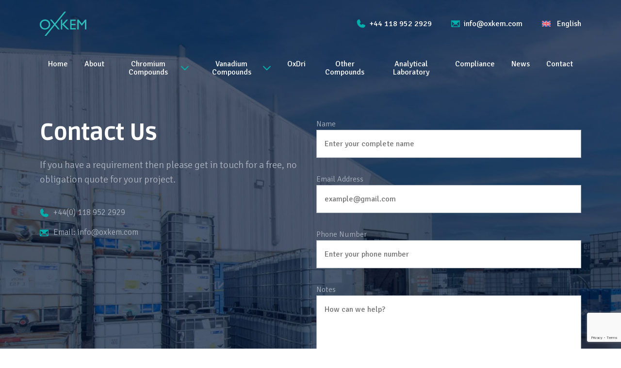

--- FILE ---
content_type: text/html; charset=UTF-8
request_url: https://www.oxkem.com/contact/
body_size: 46170
content:
<!doctype html>
<html lang="en-US">
<head>
	<meta charset="UTF-8">
	<meta name="viewport" content="width=device-width, initial-scale=1">
	<link rel="profile" href="https://gmpg.org/xfn/11">
	<!-- Google Tag Manager -->
	<script>(function(w,d,s,l,i){w[l]=w[l]||[];w[l].push({'gtm.start':
	new Date().getTime(),event:'gtm.js'});var f=d.getElementsByTagName(s)[0],
	j=d.createElement(s),dl=l!='dataLayer'?'&l='+l:'';j.async=true;j.src=
	'https://www.googletagmanager.com/gtm.js?id='+i+dl;f.parentNode.insertBefore(j,f);
	})(window,document,'script','dataLayer','GTM-WM7BCLRQ');</script>
	<!-- End Google Tag Manager -->
	<meta name='robots' content='index, follow, max-image-preview:large, max-snippet:-1, max-video-preview:-1' />

	<!-- This site is optimized with the Yoast SEO plugin v26.6 - https://yoast.com/wordpress/plugins/seo/ -->
	<title>Contact Us | Oxkem | World leader in metal salts</title>
	<meta name="description" content="If you have a requirement then please get in touch for a free, no obligation quote for your project +44(0) 118 952 2929" />
	<link rel="canonical" href="https://www.oxkem.com/contact/" />
	<meta property="og:locale" content="en_US" />
	<meta property="og:type" content="article" />
	<meta property="og:title" content="Contact Us | Oxkem | World leader in metal salts" />
	<meta property="og:description" content="If you have a requirement then please get in touch for a free, no obligation quote for your project +44(0) 118 952 2929" />
	<meta property="og:url" content="https://www.oxkem.com/contact/" />
	<meta property="og:site_name" content="Oxkem" />
	<meta property="article:modified_time" content="2023-10-30T13:50:01+00:00" />
	<meta property="og:image" content="https://www.oxkem.com/wp-content/uploads/2022/12/contact__hero-scaled.jpg" />
	<meta property="og:image:width" content="2560" />
	<meta property="og:image:height" content="1804" />
	<meta property="og:image:type" content="image/jpeg" />
	<meta name="twitter:card" content="summary_large_image" />
	<meta name="twitter:label1" content="Est. reading time" />
	<meta name="twitter:data1" content="1 minute" />
	<script type="application/ld+json" class="yoast-schema-graph">{"@context":"https://schema.org","@graph":[{"@type":"WebPage","@id":"https://www.oxkem.com/contact/","url":"https://www.oxkem.com/contact/","name":"Contact Us | Oxkem | World leader in metal salts","isPartOf":{"@id":"https://www.oxkem.com/#website"},"primaryImageOfPage":{"@id":"https://www.oxkem.com/contact/#primaryimage"},"image":{"@id":"https://www.oxkem.com/contact/#primaryimage"},"thumbnailUrl":"https://www.oxkem.com/wp-content/uploads/2022/12/contact__hero-scaled.jpg","datePublished":"2022-12-11T14:05:46+00:00","dateModified":"2023-10-30T13:50:01+00:00","description":"If you have a requirement then please get in touch for a free, no obligation quote for your project +44(0) 118 952 2929","breadcrumb":{"@id":"https://www.oxkem.com/contact/#breadcrumb"},"inLanguage":"en-US","potentialAction":[{"@type":"ReadAction","target":["https://www.oxkem.com/contact/"]}]},{"@type":"ImageObject","inLanguage":"en-US","@id":"https://www.oxkem.com/contact/#primaryimage","url":"https://www.oxkem.com/wp-content/uploads/2022/12/contact__hero-scaled.jpg","contentUrl":"https://www.oxkem.com/wp-content/uploads/2022/12/contact__hero-scaled.jpg","width":2560,"height":1804},{"@type":"BreadcrumbList","@id":"https://www.oxkem.com/contact/#breadcrumb","itemListElement":[{"@type":"ListItem","position":1,"name":"Home","item":"https://www.oxkem.com/"},{"@type":"ListItem","position":2,"name":"Contact"}]},{"@type":"WebSite","@id":"https://www.oxkem.com/#website","url":"https://www.oxkem.com/","name":"Oxkem","description":"a world leader in metal salts","potentialAction":[{"@type":"SearchAction","target":{"@type":"EntryPoint","urlTemplate":"https://www.oxkem.com/?s={search_term_string}"},"query-input":{"@type":"PropertyValueSpecification","valueRequired":true,"valueName":"search_term_string"}}],"inLanguage":"en-US"}]}</script>
	<!-- / Yoast SEO plugin. -->


<link rel='dns-prefetch' href='//unpkg.com' />
<link rel="alternate" type="application/rss+xml" title="Oxkem &raquo; Feed" href="https://www.oxkem.com/feed/" />
<link rel="alternate" type="application/rss+xml" title="Oxkem &raquo; Comments Feed" href="https://www.oxkem.com/comments/feed/" />
<link rel="alternate" title="oEmbed (JSON)" type="application/json+oembed" href="https://www.oxkem.com/wp-json/oembed/1.0/embed?url=https%3A%2F%2Fwww.oxkem.com%2Fcontact%2F" />
<link rel="alternate" title="oEmbed (XML)" type="text/xml+oembed" href="https://www.oxkem.com/wp-json/oembed/1.0/embed?url=https%3A%2F%2Fwww.oxkem.com%2Fcontact%2F&#038;format=xml" />
<style id='wp-img-auto-sizes-contain-inline-css'>
img:is([sizes=auto i],[sizes^="auto," i]){contain-intrinsic-size:3000px 1500px}
/*# sourceURL=wp-img-auto-sizes-contain-inline-css */
</style>
<style id='wp-emoji-styles-inline-css'>

	img.wp-smiley, img.emoji {
		display: inline !important;
		border: none !important;
		box-shadow: none !important;
		height: 1em !important;
		width: 1em !important;
		margin: 0 0.07em !important;
		vertical-align: -0.1em !important;
		background: none !important;
		padding: 0 !important;
	}
/*# sourceURL=wp-emoji-styles-inline-css */
</style>
<link rel='stylesheet' id='wp-block-library-css' href='https://www.oxkem.com/wp-includes/css/dist/block-library/style.min.css?ver=6.9' media='all' />
<style id='global-styles-inline-css'>
:root{--wp--preset--aspect-ratio--square: 1;--wp--preset--aspect-ratio--4-3: 4/3;--wp--preset--aspect-ratio--3-4: 3/4;--wp--preset--aspect-ratio--3-2: 3/2;--wp--preset--aspect-ratio--2-3: 2/3;--wp--preset--aspect-ratio--16-9: 16/9;--wp--preset--aspect-ratio--9-16: 9/16;--wp--preset--color--black: #000000;--wp--preset--color--cyan-bluish-gray: #abb8c3;--wp--preset--color--white: #ffffff;--wp--preset--color--pale-pink: #f78da7;--wp--preset--color--vivid-red: #cf2e2e;--wp--preset--color--luminous-vivid-orange: #ff6900;--wp--preset--color--luminous-vivid-amber: #fcb900;--wp--preset--color--light-green-cyan: #7bdcb5;--wp--preset--color--vivid-green-cyan: #00d084;--wp--preset--color--pale-cyan-blue: #8ed1fc;--wp--preset--color--vivid-cyan-blue: #0693e3;--wp--preset--color--vivid-purple: #9b51e0;--wp--preset--gradient--vivid-cyan-blue-to-vivid-purple: linear-gradient(135deg,rgb(6,147,227) 0%,rgb(155,81,224) 100%);--wp--preset--gradient--light-green-cyan-to-vivid-green-cyan: linear-gradient(135deg,rgb(122,220,180) 0%,rgb(0,208,130) 100%);--wp--preset--gradient--luminous-vivid-amber-to-luminous-vivid-orange: linear-gradient(135deg,rgb(252,185,0) 0%,rgb(255,105,0) 100%);--wp--preset--gradient--luminous-vivid-orange-to-vivid-red: linear-gradient(135deg,rgb(255,105,0) 0%,rgb(207,46,46) 100%);--wp--preset--gradient--very-light-gray-to-cyan-bluish-gray: linear-gradient(135deg,rgb(238,238,238) 0%,rgb(169,184,195) 100%);--wp--preset--gradient--cool-to-warm-spectrum: linear-gradient(135deg,rgb(74,234,220) 0%,rgb(151,120,209) 20%,rgb(207,42,186) 40%,rgb(238,44,130) 60%,rgb(251,105,98) 80%,rgb(254,248,76) 100%);--wp--preset--gradient--blush-light-purple: linear-gradient(135deg,rgb(255,206,236) 0%,rgb(152,150,240) 100%);--wp--preset--gradient--blush-bordeaux: linear-gradient(135deg,rgb(254,205,165) 0%,rgb(254,45,45) 50%,rgb(107,0,62) 100%);--wp--preset--gradient--luminous-dusk: linear-gradient(135deg,rgb(255,203,112) 0%,rgb(199,81,192) 50%,rgb(65,88,208) 100%);--wp--preset--gradient--pale-ocean: linear-gradient(135deg,rgb(255,245,203) 0%,rgb(182,227,212) 50%,rgb(51,167,181) 100%);--wp--preset--gradient--electric-grass: linear-gradient(135deg,rgb(202,248,128) 0%,rgb(113,206,126) 100%);--wp--preset--gradient--midnight: linear-gradient(135deg,rgb(2,3,129) 0%,rgb(40,116,252) 100%);--wp--preset--font-size--small: 13px;--wp--preset--font-size--medium: 20px;--wp--preset--font-size--large: 36px;--wp--preset--font-size--x-large: 42px;--wp--preset--spacing--20: 0.44rem;--wp--preset--spacing--30: 0.67rem;--wp--preset--spacing--40: 1rem;--wp--preset--spacing--50: 1.5rem;--wp--preset--spacing--60: 2.25rem;--wp--preset--spacing--70: 3.38rem;--wp--preset--spacing--80: 5.06rem;--wp--preset--shadow--natural: 6px 6px 9px rgba(0, 0, 0, 0.2);--wp--preset--shadow--deep: 12px 12px 50px rgba(0, 0, 0, 0.4);--wp--preset--shadow--sharp: 6px 6px 0px rgba(0, 0, 0, 0.2);--wp--preset--shadow--outlined: 6px 6px 0px -3px rgb(255, 255, 255), 6px 6px rgb(0, 0, 0);--wp--preset--shadow--crisp: 6px 6px 0px rgb(0, 0, 0);}:where(.is-layout-flex){gap: 0.5em;}:where(.is-layout-grid){gap: 0.5em;}body .is-layout-flex{display: flex;}.is-layout-flex{flex-wrap: wrap;align-items: center;}.is-layout-flex > :is(*, div){margin: 0;}body .is-layout-grid{display: grid;}.is-layout-grid > :is(*, div){margin: 0;}:where(.wp-block-columns.is-layout-flex){gap: 2em;}:where(.wp-block-columns.is-layout-grid){gap: 2em;}:where(.wp-block-post-template.is-layout-flex){gap: 1.25em;}:where(.wp-block-post-template.is-layout-grid){gap: 1.25em;}.has-black-color{color: var(--wp--preset--color--black) !important;}.has-cyan-bluish-gray-color{color: var(--wp--preset--color--cyan-bluish-gray) !important;}.has-white-color{color: var(--wp--preset--color--white) !important;}.has-pale-pink-color{color: var(--wp--preset--color--pale-pink) !important;}.has-vivid-red-color{color: var(--wp--preset--color--vivid-red) !important;}.has-luminous-vivid-orange-color{color: var(--wp--preset--color--luminous-vivid-orange) !important;}.has-luminous-vivid-amber-color{color: var(--wp--preset--color--luminous-vivid-amber) !important;}.has-light-green-cyan-color{color: var(--wp--preset--color--light-green-cyan) !important;}.has-vivid-green-cyan-color{color: var(--wp--preset--color--vivid-green-cyan) !important;}.has-pale-cyan-blue-color{color: var(--wp--preset--color--pale-cyan-blue) !important;}.has-vivid-cyan-blue-color{color: var(--wp--preset--color--vivid-cyan-blue) !important;}.has-vivid-purple-color{color: var(--wp--preset--color--vivid-purple) !important;}.has-black-background-color{background-color: var(--wp--preset--color--black) !important;}.has-cyan-bluish-gray-background-color{background-color: var(--wp--preset--color--cyan-bluish-gray) !important;}.has-white-background-color{background-color: var(--wp--preset--color--white) !important;}.has-pale-pink-background-color{background-color: var(--wp--preset--color--pale-pink) !important;}.has-vivid-red-background-color{background-color: var(--wp--preset--color--vivid-red) !important;}.has-luminous-vivid-orange-background-color{background-color: var(--wp--preset--color--luminous-vivid-orange) !important;}.has-luminous-vivid-amber-background-color{background-color: var(--wp--preset--color--luminous-vivid-amber) !important;}.has-light-green-cyan-background-color{background-color: var(--wp--preset--color--light-green-cyan) !important;}.has-vivid-green-cyan-background-color{background-color: var(--wp--preset--color--vivid-green-cyan) !important;}.has-pale-cyan-blue-background-color{background-color: var(--wp--preset--color--pale-cyan-blue) !important;}.has-vivid-cyan-blue-background-color{background-color: var(--wp--preset--color--vivid-cyan-blue) !important;}.has-vivid-purple-background-color{background-color: var(--wp--preset--color--vivid-purple) !important;}.has-black-border-color{border-color: var(--wp--preset--color--black) !important;}.has-cyan-bluish-gray-border-color{border-color: var(--wp--preset--color--cyan-bluish-gray) !important;}.has-white-border-color{border-color: var(--wp--preset--color--white) !important;}.has-pale-pink-border-color{border-color: var(--wp--preset--color--pale-pink) !important;}.has-vivid-red-border-color{border-color: var(--wp--preset--color--vivid-red) !important;}.has-luminous-vivid-orange-border-color{border-color: var(--wp--preset--color--luminous-vivid-orange) !important;}.has-luminous-vivid-amber-border-color{border-color: var(--wp--preset--color--luminous-vivid-amber) !important;}.has-light-green-cyan-border-color{border-color: var(--wp--preset--color--light-green-cyan) !important;}.has-vivid-green-cyan-border-color{border-color: var(--wp--preset--color--vivid-green-cyan) !important;}.has-pale-cyan-blue-border-color{border-color: var(--wp--preset--color--pale-cyan-blue) !important;}.has-vivid-cyan-blue-border-color{border-color: var(--wp--preset--color--vivid-cyan-blue) !important;}.has-vivid-purple-border-color{border-color: var(--wp--preset--color--vivid-purple) !important;}.has-vivid-cyan-blue-to-vivid-purple-gradient-background{background: var(--wp--preset--gradient--vivid-cyan-blue-to-vivid-purple) !important;}.has-light-green-cyan-to-vivid-green-cyan-gradient-background{background: var(--wp--preset--gradient--light-green-cyan-to-vivid-green-cyan) !important;}.has-luminous-vivid-amber-to-luminous-vivid-orange-gradient-background{background: var(--wp--preset--gradient--luminous-vivid-amber-to-luminous-vivid-orange) !important;}.has-luminous-vivid-orange-to-vivid-red-gradient-background{background: var(--wp--preset--gradient--luminous-vivid-orange-to-vivid-red) !important;}.has-very-light-gray-to-cyan-bluish-gray-gradient-background{background: var(--wp--preset--gradient--very-light-gray-to-cyan-bluish-gray) !important;}.has-cool-to-warm-spectrum-gradient-background{background: var(--wp--preset--gradient--cool-to-warm-spectrum) !important;}.has-blush-light-purple-gradient-background{background: var(--wp--preset--gradient--blush-light-purple) !important;}.has-blush-bordeaux-gradient-background{background: var(--wp--preset--gradient--blush-bordeaux) !important;}.has-luminous-dusk-gradient-background{background: var(--wp--preset--gradient--luminous-dusk) !important;}.has-pale-ocean-gradient-background{background: var(--wp--preset--gradient--pale-ocean) !important;}.has-electric-grass-gradient-background{background: var(--wp--preset--gradient--electric-grass) !important;}.has-midnight-gradient-background{background: var(--wp--preset--gradient--midnight) !important;}.has-small-font-size{font-size: var(--wp--preset--font-size--small) !important;}.has-medium-font-size{font-size: var(--wp--preset--font-size--medium) !important;}.has-large-font-size{font-size: var(--wp--preset--font-size--large) !important;}.has-x-large-font-size{font-size: var(--wp--preset--font-size--x-large) !important;}
/*# sourceURL=global-styles-inline-css */
</style>

<style id='classic-theme-styles-inline-css'>
/*! This file is auto-generated */
.wp-block-button__link{color:#fff;background-color:#32373c;border-radius:9999px;box-shadow:none;text-decoration:none;padding:calc(.667em + 2px) calc(1.333em + 2px);font-size:1.125em}.wp-block-file__button{background:#32373c;color:#fff;text-decoration:none}
/*# sourceURL=/wp-includes/css/classic-themes.min.css */
</style>
<link rel='stylesheet' id='contact-form-7-css' href='https://www.oxkem.com/wp-content/plugins/contact-form-7/includes/css/styles.css?ver=6.1.4' media='all' />
<link rel='stylesheet' id='wpml-legacy-horizontal-list-0-css' href='https://www.oxkem.com/wp-content/plugins/sitepress-multilingual-cms/templates/language-switchers/legacy-list-horizontal/style.min.css?ver=1' media='all' />
<link rel='stylesheet' id='wpml-menu-item-0-css' href='https://www.oxkem.com/wp-content/plugins/sitepress-multilingual-cms/templates/language-switchers/menu-item/style.min.css?ver=1' media='all' />
<link rel='stylesheet' id='cms-navigation-style-base-css' href='https://www.oxkem.com/wp-content/plugins/wpml-cms-nav/res/css/cms-navigation-base.css?ver=1.5.6' media='screen' />
<link rel='stylesheet' id='cms-navigation-style-css' href='https://www.oxkem.com/wp-content/plugins/wpml-cms-nav/res/css/cms-navigation.css?ver=1.5.6' media='screen' />
<link rel='stylesheet' id='oxkem-boot-css' href='https://www.oxkem.com/wp-content/themes/oxkem/css/bootstrap.min.css?ver=50' media='all' />
<link rel='stylesheet' id='oxkem-style-css' href='https://www.oxkem.com/wp-content/themes/oxkem/css/style.css?ver=50' media='all' />
<link rel='stylesheet' id='oxkem-css' href='https://www.oxkem.com/wp-content/themes/oxkem/style.css?ver=50' media='all' />
<link rel='stylesheet' id='oxkem-resp-css' href='https://www.oxkem.com/wp-content/themes/oxkem/css/responsive.css?ver=50' media='all' />
<link rel='stylesheet' id='oxkem-aoc-css' href='https://unpkg.com/aos@2.3.1/dist/aos.css?ver=50' media='all' />
<script id="wpml-cookie-js-extra">
var wpml_cookies = {"wp-wpml_current_language":{"value":"en","expires":1,"path":"/"}};
var wpml_cookies = {"wp-wpml_current_language":{"value":"en","expires":1,"path":"/"}};
//# sourceURL=wpml-cookie-js-extra
</script>
<script src="https://www.oxkem.com/wp-content/plugins/sitepress-multilingual-cms/res/js/cookies/language-cookie.js?ver=486900" id="wpml-cookie-js" defer data-wp-strategy="defer"></script>
<script src="https://www.oxkem.com/wp-includes/js/jquery/jquery.min.js?ver=3.7.1" id="jquery-core-js"></script>
<script src="https://www.oxkem.com/wp-includes/js/jquery/jquery-migrate.min.js?ver=3.4.1" id="jquery-migrate-js"></script>
<link rel="https://api.w.org/" href="https://www.oxkem.com/wp-json/" /><link rel="alternate" title="JSON" type="application/json" href="https://www.oxkem.com/wp-json/wp/v2/pages/10" /><link rel="EditURI" type="application/rsd+xml" title="RSD" href="https://www.oxkem.com/xmlrpc.php?rsd" />
<meta name="generator" content="WordPress 6.9" />
<link rel='shortlink' href='https://www.oxkem.com/?p=10' />
<meta name="generator" content="WPML ver:4.8.6 stt:59,1,3,2;" />
<link rel="icon" href="https://www.oxkem.com/wp-content/uploads/2023/10/cropped-favicon-32x32.png" sizes="32x32" />
<link rel="icon" href="https://www.oxkem.com/wp-content/uploads/2023/10/cropped-favicon-192x192.png" sizes="192x192" />
<link rel="apple-touch-icon" href="https://www.oxkem.com/wp-content/uploads/2023/10/cropped-favicon-180x180.png" />
<meta name="msapplication-TileImage" content="https://www.oxkem.com/wp-content/uploads/2023/10/cropped-favicon-270x270.png" />
</head>

<body class="wp-singular page-template page-template-templates page-template-contact page-template-templatescontact-php page page-id-10 wp-theme-oxkem">
<!-- Google Tag Manager (noscript) -->
<noscript><iframe src="https://www.googletagmanager.com/ns.html?id=GTM-WM7BCLRQ"
height="0" width="0" style="display:none;visibility:hidden"></iframe></noscript>
<!-- End Google Tag Manager (noscript) -->
<div id="page" class="site">
	<a class="skip-link screen-reader-text" href="#primary">Skip to content</a>

	<header>
		<div class="container">
			<div class="row">
				<div class="col-12">
					<div class="navigation">
						<nav class="navbar navbar-expand-lg">
							<a class="navbar-brand" href="/"><img src="https://www.oxkem.com/wp-content/themes/oxkem/images/logo.svg" alt="" class="img-fluid" /></a>
							<div class="header-right ms-auto">
								<ol>
									<li class="d-none d-lg-block">
										<a href="tel:+44 118 952 2929"><img src="https://www.oxkem.com/wp-content/themes/oxkem/images/phone-icon.svg" alt="" />+44 118 952 2929</a>
									</li>
									<li class="d-none d-lg-block">
										<a href="mailto:info@oxkem.com"><img src="https://www.oxkem.com/wp-content/themes/oxkem/images/email-icon.svg" alt="" />info@oxkem.com</a>
									</li>
									<li>
										<div class="lang-menu-container"><ul class="lang-wrapper"><li id="menu-item-wpml-ls-23-en" class="menu-item wpml-ls-slot-23 wpml-ls-item wpml-ls-item-en wpml-ls-current-language wpml-ls-menu-item wpml-ls-first-item menu-item-type-wpml_ls_menu_item menu-item-object-wpml_ls_menu_item menu-item-has-children menu-item-wpml-ls-23-en"><a href="https://www.oxkem.com/contact/" role="menuitem"><img
            class="wpml-ls-flag"
            src="https://www.oxkem.com/wp-content/plugins/sitepress-multilingual-cms/res/flags/en.svg"
            alt=""
            
            
    /><span class="wpml-ls-native" lang="en">English</span></a>
<ul class="sub-menu">
	<li id="menu-item-wpml-ls-23-de" class="menu-item wpml-ls-slot-23 wpml-ls-item wpml-ls-item-de wpml-ls-menu-item menu-item-type-wpml_ls_menu_item menu-item-object-wpml_ls_menu_item menu-item-wpml-ls-23-de"><a href="https://www.oxkem.com/de/kontakt/" title="Switch to German(Deutsch)" aria-label="Switch to German(Deutsch)" role="menuitem"><img
            class="wpml-ls-flag"
            src="https://www.oxkem.com/wp-content/plugins/sitepress-multilingual-cms/res/flags/de.svg"
            alt=""
            
            
    /><span class="wpml-ls-native" lang="de">Deutsch</span><span class="wpml-ls-display"><span class="wpml-ls-bracket"> (</span>German<span class="wpml-ls-bracket">)</span></span></a></li>
	<li id="menu-item-wpml-ls-23-es" class="menu-item wpml-ls-slot-23 wpml-ls-item wpml-ls-item-es wpml-ls-menu-item menu-item-type-wpml_ls_menu_item menu-item-object-wpml_ls_menu_item menu-item-wpml-ls-23-es"><a href="https://www.oxkem.com/es/contacto/" title="Switch to Spanish(Español)" aria-label="Switch to Spanish(Español)" role="menuitem"><img
            class="wpml-ls-flag"
            src="https://www.oxkem.com/wp-content/plugins/sitepress-multilingual-cms/res/flags/es.svg"
            alt=""
            
            
    /><span class="wpml-ls-native" lang="es">Español</span><span class="wpml-ls-display"><span class="wpml-ls-bracket"> (</span>Spanish<span class="wpml-ls-bracket">)</span></span></a></li>
	<li id="menu-item-wpml-ls-23-zh-hans" class="menu-item wpml-ls-slot-23 wpml-ls-item wpml-ls-item-zh-hans wpml-ls-menu-item wpml-ls-last-item menu-item-type-wpml_ls_menu_item menu-item-object-wpml_ls_menu_item menu-item-wpml-ls-23-zh-hans"><a href="https://www.oxkem.com/zh-hans/%e8%81%94%e7%b3%bb%e6%96%b9%e5%bc%8f/" title="Switch to Chinese (Simplified)(简体中文)" aria-label="Switch to Chinese (Simplified)(简体中文)" role="menuitem"><img
            class="wpml-ls-flag"
            src="https://www.oxkem.com/wp-content/plugins/sitepress-multilingual-cms/res/flags/zh-hans.svg"
            alt=""
            
            
    /><span class="wpml-ls-native" lang="zh-hans">简体中文</span><span class="wpml-ls-display"><span class="wpml-ls-bracket"> (</span>Chinese (Simplified)<span class="wpml-ls-bracket">)</span></span></a></li>
</ul>
</li>
</ul></div>									</li>
								</ol>
							</div>
							<div class="header-bottom">
								<button class="navbar-toggler" type="button" data-bs-toggle="collapse"
									data-bs-target="#navbarSupportedContent" aria-controls="navbarSupportedContent"
									aria-expanded="false" aria-label="Toggle navigation">
									<img src="https://www.oxkem.com/wp-content/themes/oxkem/images/menu-icon.svg" alt="" class="img-fluid menu-icon">
									<img src="https://www.oxkem.com/wp-content/themes/oxkem/images/close-icon.svg" alt="" class="img-fluid close-icon">
								</button>
								<div class="collapse navbar-collapse" id="navbarSupportedContent">
									<ul class="navbar-nav me-auto mb-2 mb-lg-0">
										<li class="nav-item">
											<a class="nav-link" data-dd="active" href="https://www.oxkem.com/">Home</a>
										</li>
										<li class="nav-item">
											<a class="nav-link" href="https://www.oxkem.com/about/">About</a>
										</li>
										<li class="nav-item">
											<a class="nav-link" href="https://www.oxkem.com/chromium-compounds/">Chromium Compounds <img
													src="https://www.oxkem.com/wp-content/themes/oxkem/images/down-arrow.svg" alt="" /></a>
											<div class="submenu ssf">
												<div class="row">
													<div class="col-md-4">
														<div class="submenu-box">
															<ol>
																<li><a href="https://www.oxkem.com/chromium-compounds/chromium-nitrate/"><span><img src="https://www.oxkem.com/wp-content/themes/oxkem/images/crystal-icon.svg"
																				alt="" /></span> Chromium Nitrate </a>
																</li>
																<li><a href="https://www.oxkem.com/chromium-compounds/chromium-acetate/"><span><img
																				src="https://www.oxkem.com/wp-content/themes/oxkem/images/crystal-icon2.svg"
																				alt="" /></span> Chromium Acetate </a>
																</li>
																<li><a href="https://www.oxkem.com/chromium-compounds/chromium-chloride/"><span><img
																				src="https://www.oxkem.com/wp-content/themes/oxkem/images/crystal-icon3.svg"
																				alt="" /></span> Chromium Chloride </a>
																</li>
															</ol>
														</div>
													</div>
													<div class="col-md-4">
														<div class="submenu-box">
															<ol>
																<li><a href="https://www.oxkem.com/chromium-compounds/chromium-sulphate/"><span><img
																				src="https://www.oxkem.com/wp-content/themes/oxkem/images/crystal-icon4.svg"
																				alt="" /></span> Chromium Sulphate </a>
																</li>
																<li><a href="https://www.oxkem.com/chromium-compounds/chromium-citrates/"><span><img
																				src="https://www.oxkem.com/wp-content/themes/oxkem/images/crystal-icon5.svg"
																				alt="" /></span> Chromium Citrates </a>
																</li>
																<li><a href="https://www.oxkem.com/chromium-compounds/chromium-oxalate/"><span><img
																				src="https://www.oxkem.com/wp-content/themes/oxkem/images/crystal-icon6.svg"
																				alt="" /></span> Chromium Oxalate </a>
																</li>
															</ol>
														</div>
													</div>
													<div class="col-md-4">
														<div class="submenu-box">
															<ol>
																<li><a href="https://www.oxkem.com/chromium-compounds/chromium-phosphates/"><span><img
																				src="https://www.oxkem.com/wp-content/themes/oxkem/images/crystal-icon7.svg"
																				alt="" /></span> Chromium Phosphates </a>
																</li>
																<li><a href="https://www.oxkem.com/chromium-compounds/other-chromium-products/"><span><img
																				src="https://www.oxkem.com/wp-content/themes/oxkem/images/crystal-icon8.svg"
																				alt="" /></span> Other Chromium Products																		</a></li>
															</ol>
														</div>
													</div>
												</div>
											</div>
										</li>
										<li class="nav-item">
											<a class="nav-link" href="https://www.oxkem.com/vanadium-compounds/">Vanadium Compounds <img
													src="https://www.oxkem.com/wp-content/themes/oxkem/images/down-arrow.svg" alt="" /></a>
											<div class="submenu submenuv ">
												<div class="row">
													<div class="col-md-6">
														<div class="submenu-box">
															<ol>
																<li><a href="https://www.oxkem.com/vanadium-compounds/vanadium-sulphate-electrolyte/"><span><img src="https://www.oxkem.com/wp-content/themes/oxkem/images/crystal-icon.svg"
																				alt="" /></span> Vanadium Electrolyte</a>
																</li>
																<li><a href="https://www.oxkem.com/vanadium-compounds/vanadium-sulphate/"><span><img
																				src="https://www.oxkem.com/wp-content/themes/oxkem/images/crystal-icon2.svg"
																				alt="" /></span> Vanadium Sulphate</a>
																</li>
															</ol>
														</div>
													</div>
													<div class="col-md-6">
														<div class="submenu-box">
															<ol>
																<li><a href="https://www.oxkem.com/vanadium-compounds/vanadium-oxalate/"><span><img
																				src="https://www.oxkem.com/wp-content/themes/oxkem/images/crystal-icon4.svg"
																				alt="" /></span> Vanadium Oxalate</a>
																</li>
															</ol>
														</div>
													</div>
												</div>
											</div>
										</li>
										<li class="nav-item">
											<a class="nav-link" href="https://www.oxkem.com/oxdri/">OxDri</a>
										</li>
										<li class="nav-item">
											<a class="nav-link" href="https://www.oxkem.com/other-compounds/">Other Compounds</a>
										</li>
										<li class="nav-item">
											<a class="nav-link" href="https://www.oxkem.com/analytical-laboratory/">Analytical Laboratory</a>
										</li>
										<li class="nav-item">
											<a class="nav-link" href="https://www.oxkem.com/compliance/">Compliance</a>
										</li>
										<li class="nav-item">
											<a class="nav-link" href="https://www.oxkem.com/news/">News</a>
										</li>
										<li class="nav-item">
											<a class="nav-link" href="https://www.oxkem.com/contact/">Contact</a>
										</li>
									</ul>
									<div class="header-right d-block d-lg-none">
										<ol>
											<li>
												<a href="tel:441189522929"><img src="https://www.oxkem.com/wp-content/themes/oxkem/images/phone-icon.svg" alt="" />+44 118 952 2929</a>
											</li>
											<li>
												<a href="mailto:info@oxkem.com"><img src="https://www.oxkem.com/wp-content/themes/oxkem/images/email-icon.svg" alt="" />info@oxkem.com</a>
											</li>
										</ol>
									</div>
								</div>
							</div>
						</nav>
					</div>
				</div>
			</div>
		</div>
	</header>
<section class="contact-sec" style="background-image: url('https://www.oxkem.com/wp-content/uploads/2022/12/contact__hero-scaled.jpg');">
	<div class="container">
		<div class="row">
			<div class="col-md-6">
				<div class="text-box">
					<h1 data-aos="fade-up">Contact Us</h1>
					
					<p>If you have a requirement then please get in touch for a free, no obligation quote for your project.</p>
					<ol  data-aos="fade-up"  data-aos-delay="250">
						<li>
							<a href="#"><img src="https://www.oxkem.com/wp-content/themes/oxkem/images/phone-icon.svg" alt="">+44(0) 118 952 2929</a>
						</li>
						<li>
							<a href="#"><img src="https://www.oxkem.com/wp-content/themes/oxkem/images/email-icon.svg" alt="">Email: info@oxkem.com</a>
						</li>
					</ol>
				</div>
			</div>
			<div class="col-md-6 contact__form">
				
<div class="wpcf7 no-js" id="wpcf7-f18-o1" lang="en-US" dir="ltr" data-wpcf7-id="18">
<div class="screen-reader-response"><p role="status" aria-live="polite" aria-atomic="true"></p> <ul></ul></div>
<form action="/contact/#wpcf7-f18-o1" method="post" class="wpcf7-form init" aria-label="Contact form" novalidate="novalidate" data-status="init">
<fieldset class="hidden-fields-container"><input type="hidden" name="_wpcf7" value="18" /><input type="hidden" name="_wpcf7_version" value="6.1.4" /><input type="hidden" name="_wpcf7_locale" value="en_US" /><input type="hidden" name="_wpcf7_unit_tag" value="wpcf7-f18-o1" /><input type="hidden" name="_wpcf7_container_post" value="0" /><input type="hidden" name="_wpcf7_posted_data_hash" value="" /><input type="hidden" name="_wpcf7_recaptcha_response" value="" />
</fieldset>
<p><label> Name<br />
<span class="wpcf7-form-control-wrap" data-name="your-name"><input size="40" maxlength="400" class="wpcf7-form-control wpcf7-text wpcf7-validates-as-required" autocomplete="name" aria-required="true" aria-invalid="false" placeholder="Enter your complete name" value="" type="text" name="your-name" /></span> </label>
</p>
<p><label> Email Address<br />
<span class="wpcf7-form-control-wrap" data-name="your-email"><input size="40" maxlength="400" class="wpcf7-form-control wpcf7-email wpcf7-validates-as-required wpcf7-text wpcf7-validates-as-email" autocomplete="email" aria-required="true" aria-invalid="false" placeholder="example@gmail.com" value="" type="email" name="your-email" /></span> </label>
</p>
<p><label> Phone Number<br />
<span class="wpcf7-form-control-wrap" data-name="your-subject"><input size="40" maxlength="400" class="wpcf7-form-control wpcf7-text wpcf7-validates-as-required" aria-required="true" aria-invalid="false" placeholder="Enter your phone number" value="" type="text" name="your-subject" /></span> </label>
</p>
<p><label> Notes<br />
<span class="wpcf7-form-control-wrap" data-name="your-message"><textarea cols="40" rows="10" maxlength="2000" class="wpcf7-form-control wpcf7-textarea" aria-invalid="false" placeholder="How can we help?" name="your-message"></textarea></span> </label>
</p>
<p><input class="wpcf7-form-control wpcf7-submit has-spinner" type="submit" value="Submit" />
</p><div class="wpcf7-response-output" aria-hidden="true"></div>
</form>
</div>
			</div>
		</div>
	</div>
</section>
<section class="category-sec">
	<div class="container">
		<div class="row">
			<div class="col-12">
				<div class="category-inner">
					<ul>
						<li data-aos="fade-up" data-aos-delay="0">
							<a href="#">
								<span><img src="https://www.oxkem.com/wp-content/themes/oxkem/images/flight-icon.svg" alt="" /></span>
								<p>Exporting to <br> 50+ Countries</p>
							</a>
						</li>
						<li data-aos="fade-up" data-aos-delay="100">
							<a href="#">
								<span><img src="https://www.oxkem.com/wp-content/themes/oxkem/images/certified-icon.svg" alt="" /></span>
								<p>Certified ISO <br> 14001 & 9001</p>
							</a>
						</li>
						<li data-aos="fade-up" data-aos-delay="200">
							<a href="#">
								<span><img src="https://www.oxkem.com/wp-content/themes/oxkem/images/world-icon.svg" alt="" /></span>
								<p>Since <br> 1913</p>
							</a>
						</li>
						<li data-aos="fade-up" data-aos-delay="300">
							<a href="#">
								<span><img src="https://www.oxkem.com/wp-content/themes/oxkem/images/map-icon.svg" alt="" /></span>
								<p>UK Based <br> Manufacturing</p>
							</a>
						</li>
						<!--
						<li>
							<a href="#">
								<span><img src="https://www.oxkem.com/wp-content/themes/oxkem/images/titanium-icon.svg" alt="" /></span>
								<p>Glass lined and <br> titanium reactors</p>
							</a>
						</li>
						-->
						<li data-aos="fade-up" data-aos-delay="400">
							<a href="#">
								<span><img src="https://www.oxkem.com/wp-content/themes/oxkem/images/litres-icon.svg" alt="" /></span>
								<p>From 100 litres up <br> to 15,000 litres</p>
							</a>
						</li>
					</ul>
				</div>
				<div class="category-contatc">
					<p>We are always happy to discuss the manufacture of new products. Please contact us about your processing requirements.</p>
					<ol>
						<li>
							<a href="tel:441189522929"><img src="https://www.oxkem.com/wp-content/themes/oxkem/images/phone-icon.svg" alt="">+44(0) 118 952 2929</a>
						</li>
						<li>
							<a href="mailto:info@oxkem.com"><img src="https://www.oxkem.com/wp-content/themes/oxkem/images/email-icon.svg" alt="">Email : info@oxkem.com</a>
						</li>
						<li>
							<a href="/contact/"><img src="https://www.oxkem.com/wp-content/themes/oxkem/images/form-icon.svg" alt="">Form : complete our enquiry form</a>
						</li>
					</ol>
				</div>
			</div>
		</div>
	</div>
</section>

<section class="moreinfo-sec">
	<div class="container">
		<div class="row">
			<div class="col-md-6">
				<div class="text-box">
					<p>Chromium III Chemicals have been manufactured in Reading for nearly 100 years. The business started in 1913 producing Guignets Green, for use as a pigment in paints.</p>
<p>In 1993 the business was sold to OXKEM, a privately owned, independent chemical company. OXKEM has increased its range of chemicals and now produces organic and inorganic metal salts which are used in areas as diverse as agriculture, catalysts, ceramics, electronics, leather, pigments and dyes, surface treatment, paper, textiles and university research.</p>
				</div>
			</div>
			<div class="col-md-6">
				<div class="text-box">
					<p>The Company has steadily grown and, as well as having a strong presence in the UK market, it also exports to all areas of the world.</p>
					<span class=""><img src="https://www.oxkem.com/wp-content/themes/oxkem/images/wuhan-logo.png" class="img-fluid w-100" alt="" /></span>
				</div>
			</div>
		</div>
	</div>
</section>



	<footer class="footer">
	<div class="container">
		<div class="row">
			<div class="col-md-2" data-aos="fade-up" data-aos-duration="1000">
				<div class="footer-logo">
					<a href="/"><img src="https://www.oxkem.com/wp-content/themes/oxkem/images/logo.svg" alt="" /></a>
				</div>
			</div>
			<div class="col-md-7">
				<div class="footer-social">
					<ul>
						<ol>
							<li>
								<a href="tel:+441189522929"><img src="https://www.oxkem.com/wp-content/themes/oxkem/images/phone-icon.svg" alt="">+44 118 952 2929</a>
							</li>
							<li>
								<a href="mailto:info@oxkem.com"><img src="https://www.oxkem.com/wp-content/themes/oxkem/images/email-icon.svg" alt="">info@oxkem.com</a>
							</li>
						</ol>
					</ul>
				</div>
			</div>
		</div>
		<div class="row">
			<div class="col-12" data-aos="fade-up"  data-aos-delay="500" data-aos-duration="1000">
				<div class="footer-nav">
					<div class="primary-menu-container"><ul id="primary-menu-list" class="menu-wrapper"><li id="menu-item-1199" class="menu-item menu-item-type-post_type menu-item-object-page menu-item-home menu-item-1199"><a href="https://www.oxkem.com/">Home</a></li>
<li id="menu-item-1201" class="menu-item menu-item-type-post_type menu-item-object-page menu-item-1201"><a href="https://www.oxkem.com/about/">About</a></li>
<li id="menu-item-1202" class="menu-item menu-item-type-post_type menu-item-object-page menu-item-1202"><a href="https://www.oxkem.com/chromium-compounds/">Chromium Compounds</a></li>
<li id="menu-item-1212" class="menu-item menu-item-type-post_type menu-item-object-page menu-item-1212"><a href="https://www.oxkem.com/vanadium-compounds/">Vanadium Compounds</a></li>
<li id="menu-item-1232" class="menu-item menu-item-type-post_type menu-item-object-page menu-item-1232"><a href="https://www.oxkem.com/oxdri/">OxDri</a></li>
<li id="menu-item-1217" class="menu-item menu-item-type-post_type menu-item-object-page menu-item-1217"><a href="https://www.oxkem.com/other-compounds/">Other Compounds</a></li>
<li id="menu-item-1233" class="menu-item menu-item-type-post_type menu-item-object-page menu-item-1233"><a href="https://www.oxkem.com/analytical-laboratory/">Analytical Laboratory</a></li>
<li id="menu-item-1234" class="menu-item menu-item-type-post_type menu-item-object-page menu-item-1234"><a href="https://www.oxkem.com/compliance/">Compliance</a></li>
<li id="menu-item-1200" class="menu-item menu-item-type-post_type menu-item-object-page menu-item-1200"><a href="https://www.oxkem.com/news/">News</a></li>
<li id="menu-item-1235" class="menu-item menu-item-type-post_type menu-item-object-page current-menu-item page_item page-item-10 current_page_item menu-item-1235"><a href="https://www.oxkem.com/contact/" aria-current="page">Contact</a></li>
</ul></div>				</div>
			</div>
			<div class="col-12">
				<div class="footer-links">
					<div class="cookie-menu-container"><ul class="cookie-wrapper list-inline"><li id="menu-item-1236" class="list-inline-item menu-item menu-item-type-post_type menu-item-object-page menu-item-1236"><a href="https://www.oxkem.com/compliance/">Privacy &#038; Cookies</a></li>
<li id="menu-item-1237" class="list-inline-item menu-item menu-item-type-post_type menu-item-object-page menu-item-1237"><a href="https://www.oxkem.com/compliance/">Slavery and Human Trafficking Statement</a></li>
<li id="menu-item-1238" class="list-inline-item menu-item menu-item-type-post_type menu-item-object-page menu-item-1238"><a href="https://www.oxkem.com/compliance/">Terms &#038; Condition</a></li>
<li id="menu-item-1239" class="list-inline-item menu-item menu-item-type-post_type menu-item-object-page menu-item-1239"><a href="https://www.oxkem.com/compliance/">Policies</a></li>
</ul></div>	
					
					<!--			
					<ul class="list-inline">
						<li class="list-inline-item"><a href="/compliance/">Privacy & Cookies</a></li>
						<li class="list-inline-item"><a href="/compliance/">Slavery and Human Trafficking Statement</a></li>
						<li class="list-inline-item"><a href="/compliance/">Terms & Condition</a></li>
						<li class="list-inline-item"><a href="/compliance/">Policies</a></li>
					</ul>
					-->
					
				</div>
			</div>
		</div>
		<div class="row">
			<div class="col-12">
				<div class="copyright">
					<p>117 Loverock Road, Reading, Berkshire, RG301DZ, United Kingdom</p>
					<p><a href="https://www.hotboxstudios.co.uk/website-design/berkshire-website-design/" title="Berkshire Website Design">Berkshire Website Design</a> by <a href="http://www.hotboxstudios.co.uk/" title="Hotbox Studios">Hotbox Studios</a></p>
				</div>
			</div>
		</div>
	</div>
</footer>

<script type="speculationrules">
{"prefetch":[{"source":"document","where":{"and":[{"href_matches":"/*"},{"not":{"href_matches":["/wp-*.php","/wp-admin/*","/wp-content/uploads/*","/wp-content/*","/wp-content/plugins/*","/wp-content/themes/oxkem/*","/*\\?(.+)"]}},{"not":{"selector_matches":"a[rel~=\"nofollow\"]"}},{"not":{"selector_matches":".no-prefetch, .no-prefetch a"}}]},"eagerness":"conservative"}]}
</script>
<script src="https://www.oxkem.com/wp-includes/js/dist/hooks.min.js?ver=dd5603f07f9220ed27f1" id="wp-hooks-js"></script>
<script src="https://www.oxkem.com/wp-includes/js/dist/i18n.min.js?ver=c26c3dc7bed366793375" id="wp-i18n-js"></script>
<script id="wp-i18n-js-after">
wp.i18n.setLocaleData( { 'text direction\u0004ltr': [ 'ltr' ] } );
//# sourceURL=wp-i18n-js-after
</script>
<script src="https://www.oxkem.com/wp-content/plugins/contact-form-7/includes/swv/js/index.js?ver=6.1.4" id="swv-js"></script>
<script id="contact-form-7-js-before">
var wpcf7 = {
    "api": {
        "root": "https:\/\/www.oxkem.com\/wp-json\/",
        "namespace": "contact-form-7\/v1"
    }
};
//# sourceURL=contact-form-7-js-before
</script>
<script src="https://www.oxkem.com/wp-content/plugins/contact-form-7/includes/js/index.js?ver=6.1.4" id="contact-form-7-js"></script>
<script src="https://www.oxkem.com/wp-content/themes/oxkem/js/bootstrap.bundle.min.js?ver=50" id="oxkem-bootst-js"></script>
<script src="https://www.oxkem.com/wp-content/themes/oxkem/js/match.js?ver=50" id="oxkem-match-js"></script>
<script src="https://unpkg.com/aos@2.3.1/dist/aos.js?ver=50" id="oxkem-aos-js"></script>
<script src="https://www.oxkem.com/wp-content/themes/oxkem/js/custom.js?ver=50" id="oxkem-custom-js"></script>
<script src="https://www.google.com/recaptcha/api.js?render=6LcKN8IpAAAAANi3JdVWdCTjPVesJRF4efP_NxjW&amp;ver=3.0" id="google-recaptcha-js"></script>
<script src="https://www.oxkem.com/wp-includes/js/dist/vendor/wp-polyfill.min.js?ver=3.15.0" id="wp-polyfill-js"></script>
<script id="wpcf7-recaptcha-js-before">
var wpcf7_recaptcha = {
    "sitekey": "6LcKN8IpAAAAANi3JdVWdCTjPVesJRF4efP_NxjW",
    "actions": {
        "homepage": "homepage",
        "contactform": "contactform"
    }
};
//# sourceURL=wpcf7-recaptcha-js-before
</script>
<script src="https://www.oxkem.com/wp-content/plugins/contact-form-7/modules/recaptcha/index.js?ver=6.1.4" id="wpcf7-recaptcha-js"></script>
<script id="wp-emoji-settings" type="application/json">
{"baseUrl":"https://s.w.org/images/core/emoji/17.0.2/72x72/","ext":".png","svgUrl":"https://s.w.org/images/core/emoji/17.0.2/svg/","svgExt":".svg","source":{"concatemoji":"https://www.oxkem.com/wp-includes/js/wp-emoji-release.min.js?ver=6.9"}}
</script>
<script type="module">
/*! This file is auto-generated */
const a=JSON.parse(document.getElementById("wp-emoji-settings").textContent),o=(window._wpemojiSettings=a,"wpEmojiSettingsSupports"),s=["flag","emoji"];function i(e){try{var t={supportTests:e,timestamp:(new Date).valueOf()};sessionStorage.setItem(o,JSON.stringify(t))}catch(e){}}function c(e,t,n){e.clearRect(0,0,e.canvas.width,e.canvas.height),e.fillText(t,0,0);t=new Uint32Array(e.getImageData(0,0,e.canvas.width,e.canvas.height).data);e.clearRect(0,0,e.canvas.width,e.canvas.height),e.fillText(n,0,0);const a=new Uint32Array(e.getImageData(0,0,e.canvas.width,e.canvas.height).data);return t.every((e,t)=>e===a[t])}function p(e,t){e.clearRect(0,0,e.canvas.width,e.canvas.height),e.fillText(t,0,0);var n=e.getImageData(16,16,1,1);for(let e=0;e<n.data.length;e++)if(0!==n.data[e])return!1;return!0}function u(e,t,n,a){switch(t){case"flag":return n(e,"\ud83c\udff3\ufe0f\u200d\u26a7\ufe0f","\ud83c\udff3\ufe0f\u200b\u26a7\ufe0f")?!1:!n(e,"\ud83c\udde8\ud83c\uddf6","\ud83c\udde8\u200b\ud83c\uddf6")&&!n(e,"\ud83c\udff4\udb40\udc67\udb40\udc62\udb40\udc65\udb40\udc6e\udb40\udc67\udb40\udc7f","\ud83c\udff4\u200b\udb40\udc67\u200b\udb40\udc62\u200b\udb40\udc65\u200b\udb40\udc6e\u200b\udb40\udc67\u200b\udb40\udc7f");case"emoji":return!a(e,"\ud83e\u1fac8")}return!1}function f(e,t,n,a){let r;const o=(r="undefined"!=typeof WorkerGlobalScope&&self instanceof WorkerGlobalScope?new OffscreenCanvas(300,150):document.createElement("canvas")).getContext("2d",{willReadFrequently:!0}),s=(o.textBaseline="top",o.font="600 32px Arial",{});return e.forEach(e=>{s[e]=t(o,e,n,a)}),s}function r(e){var t=document.createElement("script");t.src=e,t.defer=!0,document.head.appendChild(t)}a.supports={everything:!0,everythingExceptFlag:!0},new Promise(t=>{let n=function(){try{var e=JSON.parse(sessionStorage.getItem(o));if("object"==typeof e&&"number"==typeof e.timestamp&&(new Date).valueOf()<e.timestamp+604800&&"object"==typeof e.supportTests)return e.supportTests}catch(e){}return null}();if(!n){if("undefined"!=typeof Worker&&"undefined"!=typeof OffscreenCanvas&&"undefined"!=typeof URL&&URL.createObjectURL&&"undefined"!=typeof Blob)try{var e="postMessage("+f.toString()+"("+[JSON.stringify(s),u.toString(),c.toString(),p.toString()].join(",")+"));",a=new Blob([e],{type:"text/javascript"});const r=new Worker(URL.createObjectURL(a),{name:"wpTestEmojiSupports"});return void(r.onmessage=e=>{i(n=e.data),r.terminate(),t(n)})}catch(e){}i(n=f(s,u,c,p))}t(n)}).then(e=>{for(const n in e)a.supports[n]=e[n],a.supports.everything=a.supports.everything&&a.supports[n],"flag"!==n&&(a.supports.everythingExceptFlag=a.supports.everythingExceptFlag&&a.supports[n]);var t;a.supports.everythingExceptFlag=a.supports.everythingExceptFlag&&!a.supports.flag,a.supports.everything||((t=a.source||{}).concatemoji?r(t.concatemoji):t.wpemoji&&t.twemoji&&(r(t.twemoji),r(t.wpemoji)))});
//# sourceURL=https://www.oxkem.com/wp-includes/js/wp-emoji-loader.min.js
</script>

</body>
</html>




--- FILE ---
content_type: text/html; charset=utf-8
request_url: https://www.google.com/recaptcha/api2/anchor?ar=1&k=6LcKN8IpAAAAANi3JdVWdCTjPVesJRF4efP_NxjW&co=aHR0cHM6Ly93d3cub3hrZW0uY29tOjQ0Mw..&hl=en&v=PoyoqOPhxBO7pBk68S4YbpHZ&size=invisible&anchor-ms=20000&execute-ms=30000&cb=jaab18nadojq
body_size: 48498
content:
<!DOCTYPE HTML><html dir="ltr" lang="en"><head><meta http-equiv="Content-Type" content="text/html; charset=UTF-8">
<meta http-equiv="X-UA-Compatible" content="IE=edge">
<title>reCAPTCHA</title>
<style type="text/css">
/* cyrillic-ext */
@font-face {
  font-family: 'Roboto';
  font-style: normal;
  font-weight: 400;
  font-stretch: 100%;
  src: url(//fonts.gstatic.com/s/roboto/v48/KFO7CnqEu92Fr1ME7kSn66aGLdTylUAMa3GUBHMdazTgWw.woff2) format('woff2');
  unicode-range: U+0460-052F, U+1C80-1C8A, U+20B4, U+2DE0-2DFF, U+A640-A69F, U+FE2E-FE2F;
}
/* cyrillic */
@font-face {
  font-family: 'Roboto';
  font-style: normal;
  font-weight: 400;
  font-stretch: 100%;
  src: url(//fonts.gstatic.com/s/roboto/v48/KFO7CnqEu92Fr1ME7kSn66aGLdTylUAMa3iUBHMdazTgWw.woff2) format('woff2');
  unicode-range: U+0301, U+0400-045F, U+0490-0491, U+04B0-04B1, U+2116;
}
/* greek-ext */
@font-face {
  font-family: 'Roboto';
  font-style: normal;
  font-weight: 400;
  font-stretch: 100%;
  src: url(//fonts.gstatic.com/s/roboto/v48/KFO7CnqEu92Fr1ME7kSn66aGLdTylUAMa3CUBHMdazTgWw.woff2) format('woff2');
  unicode-range: U+1F00-1FFF;
}
/* greek */
@font-face {
  font-family: 'Roboto';
  font-style: normal;
  font-weight: 400;
  font-stretch: 100%;
  src: url(//fonts.gstatic.com/s/roboto/v48/KFO7CnqEu92Fr1ME7kSn66aGLdTylUAMa3-UBHMdazTgWw.woff2) format('woff2');
  unicode-range: U+0370-0377, U+037A-037F, U+0384-038A, U+038C, U+038E-03A1, U+03A3-03FF;
}
/* math */
@font-face {
  font-family: 'Roboto';
  font-style: normal;
  font-weight: 400;
  font-stretch: 100%;
  src: url(//fonts.gstatic.com/s/roboto/v48/KFO7CnqEu92Fr1ME7kSn66aGLdTylUAMawCUBHMdazTgWw.woff2) format('woff2');
  unicode-range: U+0302-0303, U+0305, U+0307-0308, U+0310, U+0312, U+0315, U+031A, U+0326-0327, U+032C, U+032F-0330, U+0332-0333, U+0338, U+033A, U+0346, U+034D, U+0391-03A1, U+03A3-03A9, U+03B1-03C9, U+03D1, U+03D5-03D6, U+03F0-03F1, U+03F4-03F5, U+2016-2017, U+2034-2038, U+203C, U+2040, U+2043, U+2047, U+2050, U+2057, U+205F, U+2070-2071, U+2074-208E, U+2090-209C, U+20D0-20DC, U+20E1, U+20E5-20EF, U+2100-2112, U+2114-2115, U+2117-2121, U+2123-214F, U+2190, U+2192, U+2194-21AE, U+21B0-21E5, U+21F1-21F2, U+21F4-2211, U+2213-2214, U+2216-22FF, U+2308-230B, U+2310, U+2319, U+231C-2321, U+2336-237A, U+237C, U+2395, U+239B-23B7, U+23D0, U+23DC-23E1, U+2474-2475, U+25AF, U+25B3, U+25B7, U+25BD, U+25C1, U+25CA, U+25CC, U+25FB, U+266D-266F, U+27C0-27FF, U+2900-2AFF, U+2B0E-2B11, U+2B30-2B4C, U+2BFE, U+3030, U+FF5B, U+FF5D, U+1D400-1D7FF, U+1EE00-1EEFF;
}
/* symbols */
@font-face {
  font-family: 'Roboto';
  font-style: normal;
  font-weight: 400;
  font-stretch: 100%;
  src: url(//fonts.gstatic.com/s/roboto/v48/KFO7CnqEu92Fr1ME7kSn66aGLdTylUAMaxKUBHMdazTgWw.woff2) format('woff2');
  unicode-range: U+0001-000C, U+000E-001F, U+007F-009F, U+20DD-20E0, U+20E2-20E4, U+2150-218F, U+2190, U+2192, U+2194-2199, U+21AF, U+21E6-21F0, U+21F3, U+2218-2219, U+2299, U+22C4-22C6, U+2300-243F, U+2440-244A, U+2460-24FF, U+25A0-27BF, U+2800-28FF, U+2921-2922, U+2981, U+29BF, U+29EB, U+2B00-2BFF, U+4DC0-4DFF, U+FFF9-FFFB, U+10140-1018E, U+10190-1019C, U+101A0, U+101D0-101FD, U+102E0-102FB, U+10E60-10E7E, U+1D2C0-1D2D3, U+1D2E0-1D37F, U+1F000-1F0FF, U+1F100-1F1AD, U+1F1E6-1F1FF, U+1F30D-1F30F, U+1F315, U+1F31C, U+1F31E, U+1F320-1F32C, U+1F336, U+1F378, U+1F37D, U+1F382, U+1F393-1F39F, U+1F3A7-1F3A8, U+1F3AC-1F3AF, U+1F3C2, U+1F3C4-1F3C6, U+1F3CA-1F3CE, U+1F3D4-1F3E0, U+1F3ED, U+1F3F1-1F3F3, U+1F3F5-1F3F7, U+1F408, U+1F415, U+1F41F, U+1F426, U+1F43F, U+1F441-1F442, U+1F444, U+1F446-1F449, U+1F44C-1F44E, U+1F453, U+1F46A, U+1F47D, U+1F4A3, U+1F4B0, U+1F4B3, U+1F4B9, U+1F4BB, U+1F4BF, U+1F4C8-1F4CB, U+1F4D6, U+1F4DA, U+1F4DF, U+1F4E3-1F4E6, U+1F4EA-1F4ED, U+1F4F7, U+1F4F9-1F4FB, U+1F4FD-1F4FE, U+1F503, U+1F507-1F50B, U+1F50D, U+1F512-1F513, U+1F53E-1F54A, U+1F54F-1F5FA, U+1F610, U+1F650-1F67F, U+1F687, U+1F68D, U+1F691, U+1F694, U+1F698, U+1F6AD, U+1F6B2, U+1F6B9-1F6BA, U+1F6BC, U+1F6C6-1F6CF, U+1F6D3-1F6D7, U+1F6E0-1F6EA, U+1F6F0-1F6F3, U+1F6F7-1F6FC, U+1F700-1F7FF, U+1F800-1F80B, U+1F810-1F847, U+1F850-1F859, U+1F860-1F887, U+1F890-1F8AD, U+1F8B0-1F8BB, U+1F8C0-1F8C1, U+1F900-1F90B, U+1F93B, U+1F946, U+1F984, U+1F996, U+1F9E9, U+1FA00-1FA6F, U+1FA70-1FA7C, U+1FA80-1FA89, U+1FA8F-1FAC6, U+1FACE-1FADC, U+1FADF-1FAE9, U+1FAF0-1FAF8, U+1FB00-1FBFF;
}
/* vietnamese */
@font-face {
  font-family: 'Roboto';
  font-style: normal;
  font-weight: 400;
  font-stretch: 100%;
  src: url(//fonts.gstatic.com/s/roboto/v48/KFO7CnqEu92Fr1ME7kSn66aGLdTylUAMa3OUBHMdazTgWw.woff2) format('woff2');
  unicode-range: U+0102-0103, U+0110-0111, U+0128-0129, U+0168-0169, U+01A0-01A1, U+01AF-01B0, U+0300-0301, U+0303-0304, U+0308-0309, U+0323, U+0329, U+1EA0-1EF9, U+20AB;
}
/* latin-ext */
@font-face {
  font-family: 'Roboto';
  font-style: normal;
  font-weight: 400;
  font-stretch: 100%;
  src: url(//fonts.gstatic.com/s/roboto/v48/KFO7CnqEu92Fr1ME7kSn66aGLdTylUAMa3KUBHMdazTgWw.woff2) format('woff2');
  unicode-range: U+0100-02BA, U+02BD-02C5, U+02C7-02CC, U+02CE-02D7, U+02DD-02FF, U+0304, U+0308, U+0329, U+1D00-1DBF, U+1E00-1E9F, U+1EF2-1EFF, U+2020, U+20A0-20AB, U+20AD-20C0, U+2113, U+2C60-2C7F, U+A720-A7FF;
}
/* latin */
@font-face {
  font-family: 'Roboto';
  font-style: normal;
  font-weight: 400;
  font-stretch: 100%;
  src: url(//fonts.gstatic.com/s/roboto/v48/KFO7CnqEu92Fr1ME7kSn66aGLdTylUAMa3yUBHMdazQ.woff2) format('woff2');
  unicode-range: U+0000-00FF, U+0131, U+0152-0153, U+02BB-02BC, U+02C6, U+02DA, U+02DC, U+0304, U+0308, U+0329, U+2000-206F, U+20AC, U+2122, U+2191, U+2193, U+2212, U+2215, U+FEFF, U+FFFD;
}
/* cyrillic-ext */
@font-face {
  font-family: 'Roboto';
  font-style: normal;
  font-weight: 500;
  font-stretch: 100%;
  src: url(//fonts.gstatic.com/s/roboto/v48/KFO7CnqEu92Fr1ME7kSn66aGLdTylUAMa3GUBHMdazTgWw.woff2) format('woff2');
  unicode-range: U+0460-052F, U+1C80-1C8A, U+20B4, U+2DE0-2DFF, U+A640-A69F, U+FE2E-FE2F;
}
/* cyrillic */
@font-face {
  font-family: 'Roboto';
  font-style: normal;
  font-weight: 500;
  font-stretch: 100%;
  src: url(//fonts.gstatic.com/s/roboto/v48/KFO7CnqEu92Fr1ME7kSn66aGLdTylUAMa3iUBHMdazTgWw.woff2) format('woff2');
  unicode-range: U+0301, U+0400-045F, U+0490-0491, U+04B0-04B1, U+2116;
}
/* greek-ext */
@font-face {
  font-family: 'Roboto';
  font-style: normal;
  font-weight: 500;
  font-stretch: 100%;
  src: url(//fonts.gstatic.com/s/roboto/v48/KFO7CnqEu92Fr1ME7kSn66aGLdTylUAMa3CUBHMdazTgWw.woff2) format('woff2');
  unicode-range: U+1F00-1FFF;
}
/* greek */
@font-face {
  font-family: 'Roboto';
  font-style: normal;
  font-weight: 500;
  font-stretch: 100%;
  src: url(//fonts.gstatic.com/s/roboto/v48/KFO7CnqEu92Fr1ME7kSn66aGLdTylUAMa3-UBHMdazTgWw.woff2) format('woff2');
  unicode-range: U+0370-0377, U+037A-037F, U+0384-038A, U+038C, U+038E-03A1, U+03A3-03FF;
}
/* math */
@font-face {
  font-family: 'Roboto';
  font-style: normal;
  font-weight: 500;
  font-stretch: 100%;
  src: url(//fonts.gstatic.com/s/roboto/v48/KFO7CnqEu92Fr1ME7kSn66aGLdTylUAMawCUBHMdazTgWw.woff2) format('woff2');
  unicode-range: U+0302-0303, U+0305, U+0307-0308, U+0310, U+0312, U+0315, U+031A, U+0326-0327, U+032C, U+032F-0330, U+0332-0333, U+0338, U+033A, U+0346, U+034D, U+0391-03A1, U+03A3-03A9, U+03B1-03C9, U+03D1, U+03D5-03D6, U+03F0-03F1, U+03F4-03F5, U+2016-2017, U+2034-2038, U+203C, U+2040, U+2043, U+2047, U+2050, U+2057, U+205F, U+2070-2071, U+2074-208E, U+2090-209C, U+20D0-20DC, U+20E1, U+20E5-20EF, U+2100-2112, U+2114-2115, U+2117-2121, U+2123-214F, U+2190, U+2192, U+2194-21AE, U+21B0-21E5, U+21F1-21F2, U+21F4-2211, U+2213-2214, U+2216-22FF, U+2308-230B, U+2310, U+2319, U+231C-2321, U+2336-237A, U+237C, U+2395, U+239B-23B7, U+23D0, U+23DC-23E1, U+2474-2475, U+25AF, U+25B3, U+25B7, U+25BD, U+25C1, U+25CA, U+25CC, U+25FB, U+266D-266F, U+27C0-27FF, U+2900-2AFF, U+2B0E-2B11, U+2B30-2B4C, U+2BFE, U+3030, U+FF5B, U+FF5D, U+1D400-1D7FF, U+1EE00-1EEFF;
}
/* symbols */
@font-face {
  font-family: 'Roboto';
  font-style: normal;
  font-weight: 500;
  font-stretch: 100%;
  src: url(//fonts.gstatic.com/s/roboto/v48/KFO7CnqEu92Fr1ME7kSn66aGLdTylUAMaxKUBHMdazTgWw.woff2) format('woff2');
  unicode-range: U+0001-000C, U+000E-001F, U+007F-009F, U+20DD-20E0, U+20E2-20E4, U+2150-218F, U+2190, U+2192, U+2194-2199, U+21AF, U+21E6-21F0, U+21F3, U+2218-2219, U+2299, U+22C4-22C6, U+2300-243F, U+2440-244A, U+2460-24FF, U+25A0-27BF, U+2800-28FF, U+2921-2922, U+2981, U+29BF, U+29EB, U+2B00-2BFF, U+4DC0-4DFF, U+FFF9-FFFB, U+10140-1018E, U+10190-1019C, U+101A0, U+101D0-101FD, U+102E0-102FB, U+10E60-10E7E, U+1D2C0-1D2D3, U+1D2E0-1D37F, U+1F000-1F0FF, U+1F100-1F1AD, U+1F1E6-1F1FF, U+1F30D-1F30F, U+1F315, U+1F31C, U+1F31E, U+1F320-1F32C, U+1F336, U+1F378, U+1F37D, U+1F382, U+1F393-1F39F, U+1F3A7-1F3A8, U+1F3AC-1F3AF, U+1F3C2, U+1F3C4-1F3C6, U+1F3CA-1F3CE, U+1F3D4-1F3E0, U+1F3ED, U+1F3F1-1F3F3, U+1F3F5-1F3F7, U+1F408, U+1F415, U+1F41F, U+1F426, U+1F43F, U+1F441-1F442, U+1F444, U+1F446-1F449, U+1F44C-1F44E, U+1F453, U+1F46A, U+1F47D, U+1F4A3, U+1F4B0, U+1F4B3, U+1F4B9, U+1F4BB, U+1F4BF, U+1F4C8-1F4CB, U+1F4D6, U+1F4DA, U+1F4DF, U+1F4E3-1F4E6, U+1F4EA-1F4ED, U+1F4F7, U+1F4F9-1F4FB, U+1F4FD-1F4FE, U+1F503, U+1F507-1F50B, U+1F50D, U+1F512-1F513, U+1F53E-1F54A, U+1F54F-1F5FA, U+1F610, U+1F650-1F67F, U+1F687, U+1F68D, U+1F691, U+1F694, U+1F698, U+1F6AD, U+1F6B2, U+1F6B9-1F6BA, U+1F6BC, U+1F6C6-1F6CF, U+1F6D3-1F6D7, U+1F6E0-1F6EA, U+1F6F0-1F6F3, U+1F6F7-1F6FC, U+1F700-1F7FF, U+1F800-1F80B, U+1F810-1F847, U+1F850-1F859, U+1F860-1F887, U+1F890-1F8AD, U+1F8B0-1F8BB, U+1F8C0-1F8C1, U+1F900-1F90B, U+1F93B, U+1F946, U+1F984, U+1F996, U+1F9E9, U+1FA00-1FA6F, U+1FA70-1FA7C, U+1FA80-1FA89, U+1FA8F-1FAC6, U+1FACE-1FADC, U+1FADF-1FAE9, U+1FAF0-1FAF8, U+1FB00-1FBFF;
}
/* vietnamese */
@font-face {
  font-family: 'Roboto';
  font-style: normal;
  font-weight: 500;
  font-stretch: 100%;
  src: url(//fonts.gstatic.com/s/roboto/v48/KFO7CnqEu92Fr1ME7kSn66aGLdTylUAMa3OUBHMdazTgWw.woff2) format('woff2');
  unicode-range: U+0102-0103, U+0110-0111, U+0128-0129, U+0168-0169, U+01A0-01A1, U+01AF-01B0, U+0300-0301, U+0303-0304, U+0308-0309, U+0323, U+0329, U+1EA0-1EF9, U+20AB;
}
/* latin-ext */
@font-face {
  font-family: 'Roboto';
  font-style: normal;
  font-weight: 500;
  font-stretch: 100%;
  src: url(//fonts.gstatic.com/s/roboto/v48/KFO7CnqEu92Fr1ME7kSn66aGLdTylUAMa3KUBHMdazTgWw.woff2) format('woff2');
  unicode-range: U+0100-02BA, U+02BD-02C5, U+02C7-02CC, U+02CE-02D7, U+02DD-02FF, U+0304, U+0308, U+0329, U+1D00-1DBF, U+1E00-1E9F, U+1EF2-1EFF, U+2020, U+20A0-20AB, U+20AD-20C0, U+2113, U+2C60-2C7F, U+A720-A7FF;
}
/* latin */
@font-face {
  font-family: 'Roboto';
  font-style: normal;
  font-weight: 500;
  font-stretch: 100%;
  src: url(//fonts.gstatic.com/s/roboto/v48/KFO7CnqEu92Fr1ME7kSn66aGLdTylUAMa3yUBHMdazQ.woff2) format('woff2');
  unicode-range: U+0000-00FF, U+0131, U+0152-0153, U+02BB-02BC, U+02C6, U+02DA, U+02DC, U+0304, U+0308, U+0329, U+2000-206F, U+20AC, U+2122, U+2191, U+2193, U+2212, U+2215, U+FEFF, U+FFFD;
}
/* cyrillic-ext */
@font-face {
  font-family: 'Roboto';
  font-style: normal;
  font-weight: 900;
  font-stretch: 100%;
  src: url(//fonts.gstatic.com/s/roboto/v48/KFO7CnqEu92Fr1ME7kSn66aGLdTylUAMa3GUBHMdazTgWw.woff2) format('woff2');
  unicode-range: U+0460-052F, U+1C80-1C8A, U+20B4, U+2DE0-2DFF, U+A640-A69F, U+FE2E-FE2F;
}
/* cyrillic */
@font-face {
  font-family: 'Roboto';
  font-style: normal;
  font-weight: 900;
  font-stretch: 100%;
  src: url(//fonts.gstatic.com/s/roboto/v48/KFO7CnqEu92Fr1ME7kSn66aGLdTylUAMa3iUBHMdazTgWw.woff2) format('woff2');
  unicode-range: U+0301, U+0400-045F, U+0490-0491, U+04B0-04B1, U+2116;
}
/* greek-ext */
@font-face {
  font-family: 'Roboto';
  font-style: normal;
  font-weight: 900;
  font-stretch: 100%;
  src: url(//fonts.gstatic.com/s/roboto/v48/KFO7CnqEu92Fr1ME7kSn66aGLdTylUAMa3CUBHMdazTgWw.woff2) format('woff2');
  unicode-range: U+1F00-1FFF;
}
/* greek */
@font-face {
  font-family: 'Roboto';
  font-style: normal;
  font-weight: 900;
  font-stretch: 100%;
  src: url(//fonts.gstatic.com/s/roboto/v48/KFO7CnqEu92Fr1ME7kSn66aGLdTylUAMa3-UBHMdazTgWw.woff2) format('woff2');
  unicode-range: U+0370-0377, U+037A-037F, U+0384-038A, U+038C, U+038E-03A1, U+03A3-03FF;
}
/* math */
@font-face {
  font-family: 'Roboto';
  font-style: normal;
  font-weight: 900;
  font-stretch: 100%;
  src: url(//fonts.gstatic.com/s/roboto/v48/KFO7CnqEu92Fr1ME7kSn66aGLdTylUAMawCUBHMdazTgWw.woff2) format('woff2');
  unicode-range: U+0302-0303, U+0305, U+0307-0308, U+0310, U+0312, U+0315, U+031A, U+0326-0327, U+032C, U+032F-0330, U+0332-0333, U+0338, U+033A, U+0346, U+034D, U+0391-03A1, U+03A3-03A9, U+03B1-03C9, U+03D1, U+03D5-03D6, U+03F0-03F1, U+03F4-03F5, U+2016-2017, U+2034-2038, U+203C, U+2040, U+2043, U+2047, U+2050, U+2057, U+205F, U+2070-2071, U+2074-208E, U+2090-209C, U+20D0-20DC, U+20E1, U+20E5-20EF, U+2100-2112, U+2114-2115, U+2117-2121, U+2123-214F, U+2190, U+2192, U+2194-21AE, U+21B0-21E5, U+21F1-21F2, U+21F4-2211, U+2213-2214, U+2216-22FF, U+2308-230B, U+2310, U+2319, U+231C-2321, U+2336-237A, U+237C, U+2395, U+239B-23B7, U+23D0, U+23DC-23E1, U+2474-2475, U+25AF, U+25B3, U+25B7, U+25BD, U+25C1, U+25CA, U+25CC, U+25FB, U+266D-266F, U+27C0-27FF, U+2900-2AFF, U+2B0E-2B11, U+2B30-2B4C, U+2BFE, U+3030, U+FF5B, U+FF5D, U+1D400-1D7FF, U+1EE00-1EEFF;
}
/* symbols */
@font-face {
  font-family: 'Roboto';
  font-style: normal;
  font-weight: 900;
  font-stretch: 100%;
  src: url(//fonts.gstatic.com/s/roboto/v48/KFO7CnqEu92Fr1ME7kSn66aGLdTylUAMaxKUBHMdazTgWw.woff2) format('woff2');
  unicode-range: U+0001-000C, U+000E-001F, U+007F-009F, U+20DD-20E0, U+20E2-20E4, U+2150-218F, U+2190, U+2192, U+2194-2199, U+21AF, U+21E6-21F0, U+21F3, U+2218-2219, U+2299, U+22C4-22C6, U+2300-243F, U+2440-244A, U+2460-24FF, U+25A0-27BF, U+2800-28FF, U+2921-2922, U+2981, U+29BF, U+29EB, U+2B00-2BFF, U+4DC0-4DFF, U+FFF9-FFFB, U+10140-1018E, U+10190-1019C, U+101A0, U+101D0-101FD, U+102E0-102FB, U+10E60-10E7E, U+1D2C0-1D2D3, U+1D2E0-1D37F, U+1F000-1F0FF, U+1F100-1F1AD, U+1F1E6-1F1FF, U+1F30D-1F30F, U+1F315, U+1F31C, U+1F31E, U+1F320-1F32C, U+1F336, U+1F378, U+1F37D, U+1F382, U+1F393-1F39F, U+1F3A7-1F3A8, U+1F3AC-1F3AF, U+1F3C2, U+1F3C4-1F3C6, U+1F3CA-1F3CE, U+1F3D4-1F3E0, U+1F3ED, U+1F3F1-1F3F3, U+1F3F5-1F3F7, U+1F408, U+1F415, U+1F41F, U+1F426, U+1F43F, U+1F441-1F442, U+1F444, U+1F446-1F449, U+1F44C-1F44E, U+1F453, U+1F46A, U+1F47D, U+1F4A3, U+1F4B0, U+1F4B3, U+1F4B9, U+1F4BB, U+1F4BF, U+1F4C8-1F4CB, U+1F4D6, U+1F4DA, U+1F4DF, U+1F4E3-1F4E6, U+1F4EA-1F4ED, U+1F4F7, U+1F4F9-1F4FB, U+1F4FD-1F4FE, U+1F503, U+1F507-1F50B, U+1F50D, U+1F512-1F513, U+1F53E-1F54A, U+1F54F-1F5FA, U+1F610, U+1F650-1F67F, U+1F687, U+1F68D, U+1F691, U+1F694, U+1F698, U+1F6AD, U+1F6B2, U+1F6B9-1F6BA, U+1F6BC, U+1F6C6-1F6CF, U+1F6D3-1F6D7, U+1F6E0-1F6EA, U+1F6F0-1F6F3, U+1F6F7-1F6FC, U+1F700-1F7FF, U+1F800-1F80B, U+1F810-1F847, U+1F850-1F859, U+1F860-1F887, U+1F890-1F8AD, U+1F8B0-1F8BB, U+1F8C0-1F8C1, U+1F900-1F90B, U+1F93B, U+1F946, U+1F984, U+1F996, U+1F9E9, U+1FA00-1FA6F, U+1FA70-1FA7C, U+1FA80-1FA89, U+1FA8F-1FAC6, U+1FACE-1FADC, U+1FADF-1FAE9, U+1FAF0-1FAF8, U+1FB00-1FBFF;
}
/* vietnamese */
@font-face {
  font-family: 'Roboto';
  font-style: normal;
  font-weight: 900;
  font-stretch: 100%;
  src: url(//fonts.gstatic.com/s/roboto/v48/KFO7CnqEu92Fr1ME7kSn66aGLdTylUAMa3OUBHMdazTgWw.woff2) format('woff2');
  unicode-range: U+0102-0103, U+0110-0111, U+0128-0129, U+0168-0169, U+01A0-01A1, U+01AF-01B0, U+0300-0301, U+0303-0304, U+0308-0309, U+0323, U+0329, U+1EA0-1EF9, U+20AB;
}
/* latin-ext */
@font-face {
  font-family: 'Roboto';
  font-style: normal;
  font-weight: 900;
  font-stretch: 100%;
  src: url(//fonts.gstatic.com/s/roboto/v48/KFO7CnqEu92Fr1ME7kSn66aGLdTylUAMa3KUBHMdazTgWw.woff2) format('woff2');
  unicode-range: U+0100-02BA, U+02BD-02C5, U+02C7-02CC, U+02CE-02D7, U+02DD-02FF, U+0304, U+0308, U+0329, U+1D00-1DBF, U+1E00-1E9F, U+1EF2-1EFF, U+2020, U+20A0-20AB, U+20AD-20C0, U+2113, U+2C60-2C7F, U+A720-A7FF;
}
/* latin */
@font-face {
  font-family: 'Roboto';
  font-style: normal;
  font-weight: 900;
  font-stretch: 100%;
  src: url(//fonts.gstatic.com/s/roboto/v48/KFO7CnqEu92Fr1ME7kSn66aGLdTylUAMa3yUBHMdazQ.woff2) format('woff2');
  unicode-range: U+0000-00FF, U+0131, U+0152-0153, U+02BB-02BC, U+02C6, U+02DA, U+02DC, U+0304, U+0308, U+0329, U+2000-206F, U+20AC, U+2122, U+2191, U+2193, U+2212, U+2215, U+FEFF, U+FFFD;
}

</style>
<link rel="stylesheet" type="text/css" href="https://www.gstatic.com/recaptcha/releases/PoyoqOPhxBO7pBk68S4YbpHZ/styles__ltr.css">
<script nonce="LynL5HYcxBDaLh2B_536AQ" type="text/javascript">window['__recaptcha_api'] = 'https://www.google.com/recaptcha/api2/';</script>
<script type="text/javascript" src="https://www.gstatic.com/recaptcha/releases/PoyoqOPhxBO7pBk68S4YbpHZ/recaptcha__en.js" nonce="LynL5HYcxBDaLh2B_536AQ">
      
    </script></head>
<body><div id="rc-anchor-alert" class="rc-anchor-alert"></div>
<input type="hidden" id="recaptcha-token" value="[base64]">
<script type="text/javascript" nonce="LynL5HYcxBDaLh2B_536AQ">
      recaptcha.anchor.Main.init("[\x22ainput\x22,[\x22bgdata\x22,\x22\x22,\[base64]/[base64]/MjU1Ong/[base64]/[base64]/[base64]/[base64]/[base64]/[base64]/[base64]/[base64]/[base64]/[base64]/[base64]/[base64]/[base64]/[base64]/[base64]\\u003d\x22,\[base64]\\u003d\\u003d\x22,\x22w6IsCG0dOSx0wojCojQRcn7CsXUAKsKVWA0GOUhsVQ91MsOpw4bCqcKkw7tsw7E4R8KmNcOawo9BwrHDu8OeLgwXODnDjcOjw4JKZcO7wo/CmEZqw77DpxHCr8KDFsKFw65eHkMJODtNwqhSZALDosK3OcOmTcKodsKkwpDDlcOYeGtDChHCr8O2UX/Cv0XDnwAmw7hbCMOxwptHw4rCl1Rxw7HDnsK6wrZUHMKUwpnCk3HDlsK9w7Z0BjQFwoHCm8O6wrPCvgI3WVcEKWPClcKmwrHCqMODwqdKw7INw77ChMOJw4h8d0/[base64]/[base64]/MsKNwpfDsMOgwr7Cm2jDtnLCpHtgTMODeMKuwoloLH/CinZlw5h6wrLClidgwp7CijDDn0YrWTzDiTPDjzZEw7IxbcKXCcKSLU3DssOXwpHCksKowrnDgcOuLcKrasOkwql+wp3DvsKIwpITwprDlsKJBkbCgQk/wrbDqxDCv1PCsMK0wrM8wqrComTCrhVYJcOmw43ChsOePDrCjsOXwosQw4jChgXCrcOEfMO+wpDDgsKswqYvAsOEGcOWw6fDqh7CgsOiwq/CgHTDgTgyVcO4ScKjScKhw5gEwr/[base64]/CvyLDicKzwq4mwoLDq2XCt0pLwokVw4LDmQIWwrB+w5XChlPCngd2H0xwcyhPwp7Cg8OtJsKAfT0ieMOdwp7DiMOjw6PCnMO2wqANfgLDoTE7w64+XcKewpHDpHTDr8KSw4srw7/CqcKEdiPCi8Krwr7DhTkNHEfCocONwpkgJU1MTsOiwpLCrsOxPVcIwpvCjcOKw53CsMKFwqoTOMO4N8Kuw7E5w5rDnk5JUQxlE8OORX/Cv8OVV3Zaw4bCjMKrw7t8AzvCiAjCj8OHFMK5WSnCnC5ew6oFPUbDqsO1cMKdB3J9RcKsSDVqwqsEw6/CqsOtezrCn1hsw4nDicOLwpsrwrnDqsOow7/Dqn/Cp3p/[base64]/[base64]/[base64]/Cu3bDlsKcQGTDisOhdSlSK8OqwqgMNGrDiXPCgRTDscKBEk3CpsO4wrcFJz8lInPDlyjCjcO3JiNpw512GAXDiMKRw7Fxw6wUccKhw5Uuwq/CtcODw6wrGWNTbhLDtcKBHT/Cm8KEw43CiMKhwogDHsOeW2J8Wz/DtcO5wp5dCmfCn8KQwoR6ZjVdwr0bPH/DkwPCgEgZw6nDgGPCksKDMMKiw78Lw5QSUjYtUwtSw4/DiD9kw4nCgVPCvwVrYTXCtcORQ2vCvMOSbMOWwrU2woHCl0liwp0kw6xJw6TCq8OXVlzCicKlw4HDkTTDmMOPw4rDjsKye8K2w7fDtzEONMOOw45EGH48wprDrhPDggMoIWvCjBXCnEh7MMOaPgQ9wpAww4hSwofChxbDlRPDicO7aGtFbsOyWU/Cv3tQA20Xw5zDmMOSFUp/acO9HMKNw5RmwrXDjsOAw5FkBgcvImxJHcOhUcKTdsKYDCHDoHLDsF7CiV5eGDsBwrFeFCfDsVsTc8KSwq0lNcK1w5oQw6hiw4XDjsOkwrTClDrClEXDrhUow6RIwpHCvsKzw5HCpCdbwrjDsk/Cm8K/w64kw67CuWfCnStiTkIFZgnCosKMwopbw7rDqFPDh8KfwrAgw4HCicKgFcKgdMO/LWTDkhgmw6fDsMOmwqnDv8KrB8OVBno+wohzAxrDg8OGwplZw6jDul3Dl2/Ct8O3dsK9w54ew4tNWUrCsBvDhBYULybCr3PDlsK5FxzDv3NQw6/[base64]/w4/DnsKXfVDCvcO1w6nCsMKDwogNXcOFwpHCgXTDhD7Ct8OZwr/DuU3DrG4cXV0Iw4E0L8KoCsKCw4Ffw4gIwqzDjsOgw4Jww7bDlhxYw7wzb8OzOjHDinl4w6pMw7coQTTCuxEWwpVMZsKRwosZScOpwqESw6RjbMKMbGsaPsODOsKNUn0Gw6NRZ1fDncOwT8KTw63Cqx/[base64]/CgsKMPnNQwrF4w5Jzw6bCoyTDv3vCrMKZZCbCnGDDicOSOsK+w70TfsK2CBLDm8Kew5nDvUTDsH3DumUMwofCqETDtMOpZsOWUz9YEWjCvMKKwqV8wqtUw5FUw5rDu8Kpb8KMd8KKwrNwUyVec8Oaf2gewoEuMmwnwqs5wq1wSykSJShLw7/[base64]/[base64]/Cp8K9w4XClcObw7TDvT/CoT4Gw4XCsVglcBzDoXAUw7bCu27Du0IDWC7Dpx1dJcKMw781BHnCucK6AsOgwpjCqcKEw6HCs8KBwoISwp1Xwr3Dpz0iXVhzOsKVwpgTw6VrwqpwwovCtcKAR8KhfsOXDXlKFFomwppiMMKVNMOOf8Ojw7sOw45ww6zCsxVNQ8O9w7nCmcOGwo4fw6rDoX/DoMOmbMKsL3cwVF7CuMO/w5vDtMKdwprCrDnDumESwpYQZMKwwq7DhATCg8K5U8KvSxLDjcOgfGU8wpzDs8K3BW/DiB8ywo/[base64]/[base64]/DtMKAwooHw5J9wrbCrhd5cnXDssKPwo7DicOjw7zCpylvEWQjwpZ0w6jCpR53CWPDslvDm8OqwpnDsjzCn8K1OWjCt8O+YB3DtcKgw6s3U8O5w4vCt2/[base64]/esOoBWvDklDCmMKewpJOasK9ZnUow7HCrMOow7Vow7fDtcKEU8O2Vj9AwpEpA1xdwrZZw6HCnlXDu3fDgMK5wonDlMOHRRDCncOFDUxEw7/CvwEDwrkmRyxOw7vDp8OIw6rCj8KYfcKCwpLCosO4QcOWYsOuGsOIwokjU8OFPcKREMKvLGDCtm7CtkjCsMOaF0XCoMKzVXzDqMOcLsK9FMKpEsO2w4HDsTHDt8Kxwo8EGcO9R8KbFRkpdMObw4zCk8KPw50XwqXDlQ/Cn8KDHDnDg8KmW1Z7woTDqcKIwr8WwrTCnjLDhsOyw6lbw5/CncKMKsOdw7tuYGYhUXHChMKJA8KNwpbCnHbDh8KWwo/CscK+wrrDqQomLBDCqQ3Cml0cBAZvwr8oSsK7MVcQw7/CrBDDpn/CnMKlCsKewoUwQ8O9wqvCvkHDrXoow47Ci8KHRFgNwonCjEVrecKxAHXDgMOhHsONwrgFwq8gwpoZw4zDij7Cm8O/w4R3w5XCqcKcw4ZSZxXCiCbChcOlw6FFwrPCj2bCgcOHwqzCiCZHfcKfwow9w5gLw7J2TVDDpk1ZWBfCk8OpwoXCiGlAwqYow7IAwqXCpsOfWsKkJXfCmMOzw5rDqcOdHcOYdw3DgwdGRsKVcHx4w5jCiw/Di8O5w41rMgBbw4EHw7DDicOVwpDDq8Oyw64DOcOOw6pawqLDgsOLOcKuwoEeYn/CoQ7Dq8OMw7/[base64]/CiCc+w47DlyXDo8OvWcOBw4NIw6UMwrwmwrEiwr9Lw7vDrxIDHcKQf8O2V1HCq0XDkmQBchtPwpwFw6A/w7Zaw5ozw4bCt8KXfcKDwoDCik9aw6ptwobClhUrwohhw6XCvcOxLS/Ckh1CIcOnwqZfw7sqw5LClV/DgMKJw7oGGV9hw4Itw5okwpEtEUoNwpPDsMOQAcOkwr/Cs0dPw6I9AT5Cw7DCvsKkw5hNw7rDiD8Kw6zDjBlOQMOLV8Okw57CvnRmw7fDg29MH1/CvzkKw54Ew7PDlxF6wpZpOhfCmsKVwrjCtGjDosOcwrEaY8OiccOzR0Ilw5nDpzPDtsKBFwAVf24sOQfCqTd7W3glw5cBeyROV8KEwrsOwrbCvsOZwoHDucO2JH89wqbCvMOxD2Y7w4jCmX48cMKSKEB4WR7DtcONw7/Cr8OXE8OEJUZ/woFeTDLCusOBYjnChMOkFsKPW07CmMOzJQMiZ8OIfHLDvsOBP8K9w7vDmwRsw4nChVg4eMOUBsOLHFEhwpjCiBJ3w7wVSRwZGEMhE8KnR0ICw5YdwqnCnAoOQwjCqSDCosK1eh4iw4hpwqZSHcOtIWJXw7PDu8KQw6gZw7/DtFXCuMO1cj8TbhkUw7kWWsKBw4TDmls3w6LChWgKZ2HDr8Oaw7DDpsObwrAVw6vDoidIwojCjsOpOsKPwoIbwrTDkA3DhMKVCCFhRcKpw4BSFXU1w4oqA2AmT8OYP8Ojw7rDp8OLEU8feRtqecKcw4wbwrV3NDLDjysrw57CqFcLw70Aw4/[base64]/[base64]/wr7DksOFwq7DnMKswo06X8KBw7fDtMKudMO1bcOuLQd3CcOaw4vDiikvwqbDsHoDw5diw6bCtyIKR8KGCsOQb8O4ZsOZw7k1E8O7DHXDocO3P8K+w5lbTUPDjcK6w6LDoybDnEsEcn5XE3YJwo3Dgh3DkhrDq8KgDVTDrVrDrX/CgE7DkMKowrNQw5k1aRsfwo/CmQw4woDDo8KEwonDg353w5vCs2lzR3Zqwr1hZcKRw67CnjTDsgfDlMO/w59dwqIqYcOPw5vCmho6w5p1LHEIwrNnVRcRbFh8w4IxD8K8DMKWL00nZsKjZhzCulrCjg3DlsOswqPCq8O8w7lmwp4uNcOzfMOzEwggwptPw7oTEgzDsMOPPF9hwrzDjXzDogbDnh7CgxrDu8Kaw6RQwrwOw6VRTUTCs0zDjx/DgsOnTCQXWcO8fnccQRzDp04fTiXCiHxfBcONwoMUHz0XSRPDisKbH3h3wq7Ds1bDlcK3w6lNC2nDjcONAHLDuAgef8Kyd0YTw6nDrW/[base64]/DtsKmdsOCDwYmw4MWfMKIOsOXbVgwwpc1FDrDv1AYF2Ugw5fCpcKcwr9zwp7Di8O6VjTCmSPDucK+FsOxw4/CtWTCkMOvDsOLRcONHG8jw7g6RcKMLcOwPsKxwrDDhAPDvsObw6IqPMOyFW7DowZzwr0MGMK6LntndsKFw7dteEfDunHDq3bDtAnDj1wdwqMOw4zCnQXDkQ9WwrZQw5fDqjDDt8OFCUTCjhfDjsORwr7DkMONCGXDhcO/wr85wrfDjcKcw73DmxJxMRIiw5t9w48oASvCphgTw4bChMOdMjIoLcKZw7vCrl4SwpA4WMOnwr5PRXjCkFTDiMKKaMKCSkQALcOUwqYNwpfDhjVUCSMQHC08wo/DnXVlw4AJwqMYOlTDl8KIwqfCuDxHf8KoAcO8wqNpPyJiwo43M8K5V8KLY3hjNxrDisKJwoLDjcKbS8O6w63ChzsgwrzDuMKTSMKAwqI+wqzDqSMywpbCmcOGVsOwPMKVwrHCscKAA8OBwrBZw5XDiMKIaj41wrXChz02w4NeKmFDwqvDlhbCsl/[base64]/DusKXRcOoSz7DmcOMwophwp/[base64]/DpzUEw7HCvcK2KMOnwrQCH8Oew7bCh8OKwrlhw7DCuMOPw4nDmMOhSMKVZW3DnMKbw5bCvSbDhDjDr8KWwo3DuTRzwr0Cw7FLwpTClsO7cSpPTh3Di8KeNCLCtsOpw53DoEQaw77DsVPDhcK0wq/CtU3Cp2spCVw0wqPDslzDoUdhUMO0woMtRA7CsShWQMKrw5zCiHhawqPCr8OIRSnCkXDDg8KYSsOsR0nDmsOhMwgdFystL2ZTw5fChjTCrglGw7rCkCTComxcA8OBwq7ChWvCgVg3w7LCmMKDNw/CosOadsOKIXccRTDDhihhwroewprDlwHDrQYkwqPCtsKCXMKGFcKLw5fDm8O5w4V3BsODAMKCDlfCgS3DqEI+CgrCosOLwrwhNVhGw7jDpl80czrCuEUfEcKbbk1Ww7/[base64]/Ci2g7EnUkw4vDqMOHw6lkwqfDvnFARQQWw57DujI7wonDtcONw4kBw642cSDCqMOQV8Opw6QnPcKnw4pJKwHCvsOTV8OPbMOBWBXCskPCgTzDr0nCpsKKXsK6McOhEkbDtxTCtxXDk8OiwqnCqcK7w5w+TMKnw54XMA/DgnzCtEDDlXHDhQplc3rDg8Oiw6TDu8OXwr3CiWRTE1DDk21XUsOjw6PDsMO0w5/ChznDq0sYVlRVMk0/AXLDvkLDisKewqLCqcKOMMO4wo7DvMOFV2vDvVbDqVXCjsOdIMOOw5fDl8K4w5TCucOiCDtXwrx+wrDDt2xUwpHCkcOuw4sww4FLwp7CqsKeWQLDv0jDpsKHwoAvwrAzZsKew4PDi0/DsMKEw7nDnsO+Wx3DssONw57DqSrCqMKBUkHCpkssw6DCjMO2wp0EPMO6w4/[base64]/DmQbCqcOVXMOtwpbCq1XCpcO5w4ooXlAPw6EbwobCgQnCtk7ChSAdbsKQPcOSw4oDG8Klw7k+aQzDlzBKw6jCsQHDqElCEhjDqsORP8OVHcOHwoYvwoQnO8OSN1IHwpvDjMOGwrDCtMKCMTU8W8OMM8KLw6LDkMOmHcKBBcOWwpxqMMOOVsOzUcKKOMKKHMOywp/Chhlxwrlsc8K2eSkDM8KNwp3Djx7CvQhjw7DClF3CksKhw4HDsS/CtMOBwqPDrsKyOcO4OTfCiMOkBsKfJhpgdGMpcC/Dl0wSw7vCtUnCuTTCrsONIcK0LGwhAVjDvcK0wo8ZOS7CpsO7wo3DhMO4w5wpPMOowrgXb8O9aMO2ZsKpw5PCqsKqcCnCqGQPG1Ypw4R8a8OTBxV1UMKfworCncO2w6F7MMOiw4jDjB0CwoTCvMOZw5XDu8K1wp1ww6PCv3jDhj/CnMOJwoPCkMOlwr/CrcOywpLCt8KMWHwhHMKLwoZkwpR5a2XCjSHCj8Kwwo7Dl8OPNcKcwoDCoMOCBFQwbA43D8OhTMOaw5PDkGzCkkA7wpPCisOEw6fDiz/Dm1zDgRnCtUfCo2c4w4MIwrgGw7R4wrTDohgdw6Brw5PCmMOvIsKkw5YXLsKgw6DDgTnCimBCQghTL8OmZk7Cg8O4w7BQdRTCpMKeBsOLJCxSwopkQW4+PB8uwo94SGomw4Avw5hBScOww4plXcOuwqrCnksiY8KFwo7CjsKDZ8OFa8OdZnDCocO/wrESw4AEwql3E8K3w5low63DvsKUCMKMbBnCoMKSw4/DoMKDNMKaWsKDwodIwoc5Exs8wrfDlMKCwq7Dn2fCm8Opw7BSwprDgEzCmkFSMsOFwrbCiCRQNGvCj105OsKMLsK9IsK/F0nDoUJ7wofCmMORC2DCmmwMXsOhEsKXwqc/TH3DoT5Rwq/CgmtnwpHDlEw8UsK8UcOsNVXCjMObwrjDgRnDn0MJBMO5w53DmsO4HhHCkcK2A8Ovw7QGV1nDgGkCw6DDoW8gw41nw696wqrCs8KewoHCjiYGwqLDjXUHN8KdACcaccKiWmU1w5wVw6w6cmjDrF3DlsO1w70VwqrDi8OfwpUFw58qw5AFwovDs8OoNsORQg1dMx/ClsKIw6w0wqDDl8K2wqI2ST1EXFQKwp9mfsOjw51wSMKmbBd6wofCi8Onw53Cvkx1wr5TwpPCihXDuhBlNsK8wrLDkcKYwrovOhnDuAbDu8KEwpRAwo8Xw5J1wqISwpQFeCPCpi9zJT8qPsOJYHvDssK0IQ/[base64]/DoB/CgXsEw5gEAsKvagzCtMKaw7rCnMKBKMK9UTVYwoxTw4YJw5hvwqMhTsKlBxoxPjF7VcOXFVzDkMKTw6lNwqDCqg5kw6QewqcOwoR4fUR6F3cfFMOofy3CvlbDpMODQklxwrfDp8Oow44Vwq7Ds0EdEQY3w6LCosK7FMOnK8Kzw6lmfVzCpBfCkzd2wrZ8AcKGw4/DuMKpK8K6ZkbDosO4fMOmEsK0IEnDtcORw6XCtAjDqCtKwog2b8KYwoAcw4zCiMOpFgfCnsOtwoBLGRBBwr8qaU4Tw6VZNsORwoPChsKvbkIFTCPDm8KOw57DgmnCssOOCcKKK2HDl8KZAk/Csg9POHRPRMKQwqrDnsKuwrDDjzYdNsO0AFHCkTI3wotuw6XCkMK7IjBYFsK/[base64]/DpgzDlsOgw4MswqTDmMOcwqLCnRA3FcK8wrbCgMKlb8K8WRrCpwfDp3DDkMOJb8KgwqEaw6jDiTkEw6pgw6DCjzxGw4PDrEbDtsO/[base64]/IHfDuXPDn3PDpUECEwBVScK8KcOMwrAMNSjDpMKxw7TCtcOAEFfCkwrCh8OxN8KMFybCvMKIw7Ilw6Yiwq7DsnorwrfCu0LDpsKiwrYxHRh/w60PwrLDlsOsWTbDijjCicKxb8ObXmtUw7bDuT/ChzUOWcO/[base64]/ZMOIw67CtRXCiMK0ZsO3eMOCwo5JwrZcEyYLwoTCjn3CqsO/MMOVwrR5w55YSsOTwqJiwqLDtSdAOzkNRVt7w4x7esK7w4prw7/Du8O0w6wfw4XDuWHCgMKtwqjDliDDjnFgw651NSbDjVITwrTDrkHCr0zCr8OvwqLDisKaCsKmw794w4c8KktbWS53wotHwr7DsR3Dk8K8wpHCssOkw5fDnsOfKApvCSZHGFpjXnjDtMK+w5oWw48KY8KxbcOsw4nDrsOPFsOlw6zCjHYOO8O/Dm3ChG8hw7bDgCPCu3oDV8O4w4JTwqvCmk4nH0TDjcKOw6MCFsK6w5DDosOBWsOIwocEZQ/[base64]/DjirCjDgqHMOIGcOEw4/DmcOtwqkbwpdRbHxsGMOGwp0DNcOdSgHCp8KSdx3CkjAKeDxfMAzCsMKPwqIaISfCusKNe2bDsA/CncKPw59jP8Ovwr7CgcKnbcOOFXfDosK+wr8uwq3CucKdw47DkHbCkH4Ww4BPwqI1w4zCo8K5wo/DosOvZMKOHMOQw41swpTDsMKMwoVww67CgBtBIMK/[base64]/CtTYkw4HDhGg3M8ODwoJuCm/DgcOYwqrCiMOXwrDCqsO3ZsORE8K9SsOkacOPwpR3b8KibBMGwrHCg3fDtsKZG8OSw7gjWsO4T8O7w6kAw7Mnw5vCp8K+chvDj2LCux8Owo3CtFvCr8O/[base64]/CnVsQwq9gT8OOw5bDgEXDjcKMwpQ1wrPCt2oXwo9JB8KnfsKWXcKkWGnCkFtdC3MdH8OcCTcXw6zCuGPDi8Khw4DCn8KDTj0Lw7VGw7xZZSE7w5PDsWvCp8KHEHjCiB/CtVvCsMKtFXsnNU5GwpbCssO1LMK9woTCkcKfDcO1d8ODYzLCssORGHHCrsOVAytEw589bgQYwrtdwo4uBMOfwrAVw4TCusO4wpwhFEDCgm5BL27DpmvDrMKqw4zDvcOOdsOTwrvDq0oTw6FNRsKgw7hzeHnCgcKwWMKowpUCwpsedVQkNcOew6XDncO/[base64]/CpcO1wpPCjsKmwqBPZcKKa8OFMcOLwrjDknpEwqJIwo3Cr28SAsKkVsOUdBDCnQYfEsK3w7nDnsKqM3AjMwfDt1zDvynDmkEEOcKhXcOrR0HCkFbDnzHDpV/DnsOHdcO8wojDoMOfwrd8Yw/CjsOGU8OtwqnCgMOsIMK5TQBvSnbDocO9IcO5OlYPw4Igw5TDtyhpwpbDpsKVw64NwoAySiMkCBtAwqJnw4rCpCRoHsKqw5rCg3c6MQfDgHFKD8KRTcOmcTvDrsODwpAPM8KqIDNtw6A8w4rCgMO5CDrDoxPDg8KRE2UOw6XDksKww5vCi8O5w6XCu394wp/CngfCp8OnH2AdbSMRwoDCvcOpw4bCicK6w681bS5NSgEmwpDCiQ/Dhg/Cu8K6w7vDmMKqC1TCjXHCvsOgwpXDlMKAwrMPPxvCkj47GzTCscOaFEvCoU7Cm8O5wqPCr086dy5uwrrDr3vCgTdJKAh7w5vDs0tqZzldOsKoQMOpGC/[base64]/CnsKFQA0mbcO0ah8Dw69nw4tWahkCfcO3RiR3HMKvITjDnFLClMKuw5JLwqjCg8KYw7/DisOhc0odwrhjRMKLB3nDtsK/[base64]/CvSLDlVbDjA1QbsOvWwnDh8KzMcOzwolQwonCsznCj8Kuwr1Nw5JZwo3CvEh7TcKzPHJ+woxPw5U4worCsygETsKZw65nwr3Dg8K9w73CtTADLW3DhsOQwqcCw6/CiiBnX8KiGcKjw5oZw54LfRTDi8OMwoTDhgZjw7HCnWo3w4bDkW8VwqbDi2VvwoZDFjTCrFnDp8OHw5HCmcKWwqx/[base64]/Cs1rDpsKbwrnDg8KgVsKEUXQwW10QQApfwqExMWfDk8Ocw4gRLTEKw6ogClvCpcOKw6jDoXLDlsOCfcOpBMK5wrUbJ8OkTzseRl8iSynDmiLDqsKCRMO8w6XCkcKuew/CgMKAHFTDisK9NXwnAcK4ecOxwojDkxfDrcK7w4/DuMO5wrvDjXt8KhR9woA6ZW/DkMKxw4txw6sMw44WwpvDj8Kkbg8Nw65vw5zCsGHCgMOzIcO2KsOUwovDncOAT0c8wqs/YmwFJMKkw4PCpSrDpsKPw6kOR8KyTTMGw5HCvHzDozHCtU7CicKiwqtzT8K5wr/CmsKIY8KPwoJJw7HCgVfDuMOmV8KAwpsywrlDaEU4wrDCosO0aVBjwpZrwpLCp1AWwrA5Sww0w4p9w4DDi8OHZGBsGibDj8OrwoU1UsKMwoLDksO0OsKBIMOsGcK3JTLCjMK7wovDvMKzKhUMVF/CjX1bwoPCpAfCgsO3NsKSF8OIeHx5K8KTwq7DjMO0w49VKcOUesK7eMOnIMKwwrFAwrtWw6zCpkgXwqzDiHpVwpnCrilnw4fDtmtjWlR3Q8KMw7M7JMKmH8KzdsO4C8OdcE8qw5NBGRLDg8O/wp/[base64]/Dui/CscO3C3vCgsOOwrQEdMODw50dw54jNk8iScK2DXjCsMORw4JVw4vChMKgw48ULDzDgAfCkyBzw6cfwooQEi4+w4J3UzTCgigmw5XDksKISRhQwpdJw4gzwr/DgxDCnx3CrsOHw7HDuMK9KxdCZMKwwrnDjTfDnS8+CcO4BcOzw7VVGcO5wrfCt8KmwrTDnsO/[base64]/CvMOwwosjw7xnwqbDghzCh8KNwoAkwoTCvyvCq8OlFQA+fGLDicOBAjMdw5XDjRDCkMOuw5VGFUIKwoA3dsKiacOUw48pwol+N8Kqw5bCssOqFcKvwplOOznDnVloNcK9ZzHCln4Bwp7CqG4jwqtdb8KpShvCrGDDlMKYeljCkw0+w4dWCsKdBcKALWQcbQ/Com/Co8OKRETCqR7DvWp6OMKzw40zw4jCqcK8ZQBcIUo/GsOIw5DDk8OVwrTDhEh+w51rdDfCssOoEzrDpcOtwr9TBMKnwrPCkDAwWMKPEGzCqxjDhMOACRVAw489WU3Dk18owr/Csl/CmHFbw5t6w6XDrnhQDsOlU8K/wpQpwp4lwpMZwrPDrsKjw7HCtj/DhMOrYA3DsMONDMKUb07DoU0Swq8DZcKiwrzChsOLw59iwplawr4YQnTDhmfCuwUvw6fDgsKfTcOme0Eawr99wp/CuMKMw7PCnMO5w5vDh8KTwpArwpcMOndzwqZ2asOJw6jDlg9iKxkEbMOJwpDDv8KAAAfDhn7DtCJPAsKTw4vDucKbwrfCj343worChsODasO0wo8BbRXCgsOcMVo3wqPCtQrDlTQNw5piPlFPZGDDln/Cr8O+BgfDssK8wpsST8KZwr/Cn8Ocw5bCg8O7wpfCgXHClXHDhMOlSnPCgMOpayXDksO5wqHCrGPDqcKpMAzCscKzR8K3wo/CqCXDtAMdw5ciNEbCvsO7EsK8V8KpQsK7fsO0woAidwbCsCzDr8KsN8Ktw4bDtyLCkksgw4HCtcOwwrfCssKHHinCgcOmw4ECAD3CrcKcIU5ISXbCnMK/UBsaN8Kve8OBccKGw7PCosOAacO2TsO/[base64]/CucK1w57DscKBBMOwwrcswptGVMOWw5DCrcOew4rDi8KNwoXCgE1tw4/[base64]/wrrDk8KIw5QPJEIGc8KedjHCs8O7XlPDp8KhWcK9VwzDhjEKZ8OLw7TCnQvDjMOvUEcDwqgDw5kGw6lZO3cpwqh+w6DDgkJYJsOrO8KMw5p/bRsiAVLDnwAkw4PCpXvDs8KnUWvDlMOXM8OGw5rDr8ObI8ONTsOUGUXDh8OmdhEZw7EZfMOVDMO5wrzChWYzCQ/Clh0rwpJQwo8dORIlGMKAf8K5woQEw5Ifw5ZHdcOXwrZ/w75aQMKRLsKwwpQow4vCucOuPxNHGjbDgcO9wo/DoMOTw6LDoMK3wqlnK1TDpcK6cMOVw6fDqixKesKVw4hXK3rCt8O7w6TDuyTDscKlAg7DjEjCh2JyUcOkAQfDqMKew58YwofDo0I/C14XM8OKwrcsesK9w7dHdl7Cn8KseUPDiMOHw4gJw6PDkcKtwqpBZjEww5TCgSxDw6VvQysXw7rDusKRw6/DpMKjwqoRw4DCm2w9wpDCl8KYNsOrw7psS8OZByLCgHPCvcKuw4LCkWQHS8Omw4JMNFo7YEnCj8OdU0HDsMKBwqRsw6A7fG3DjjIVwp3DpsKOw7TCm8O/[base64]/DpSFmVsOrdhsuAMKNFnXCni/CvFUTw7NLw5fCpsOyw7Fowp/DowQUKxs6wrrCkcOLw4bCo2jDmCfDksOOwqlow6XCgBoRwqXCrF3DjsKlw4XDs2cBwpkJw5x5w7zDr1DDtHXCjwXDqsKNCRbDo8KmwqXDk3M2w5YMGsKrwrRzH8KNVMO/[base64]/P8OQBsOPY3RXCsKSMDtLEXvDokVqw71qfz59B8O4w6DDhH/Dh0TDk8OvIMOkYcOEwpXCkcKfwpXCgBAgw7Jaw7MIUFtLwqHDgcKXF1MvesO8woF/ccKKwonCowTDncKuM8KvTcK9XMK/SsKAw5BjwrhSw6kzw5MYw7U7VSLDmS/CtC1gw4Aswo0NLhHCvMKTwrDCmMOkPU7DrybDj8KbwrTDqRhPw7rCmsKxPcODG8Ouw6nDiTBXwonDv1TDrsOAwpHDjsKUUcKeYSIVw43Dh2INw5ZKwqd2LjFdKWDCk8OJwrpJFAVNw7zCjjfDuAbDly4iOGhEEwxSwqxIw43DqcOKwo/Cq8OoQMKkw7tGwqEdwoFCwo/DnMO9w4/DusKROMOOE3s7TWZJSMKHw59Jw51xwosKwrbDkAwOeQFPR8KVKcKTeGrCmsOGdGhywp/CnMOQw7HCr2fDnjTCt8K0wrHDp8Kow5Uww47DicOcw67DrSBkPMONw7XDncKZwoEybsOtwoDCvsOww5d+BcOvHDzCr2wdwr/DvcO9GUXDgwFlw6R9WHhDM0jCosOYZAdRw5F0wr8uaRhxW0wow6jDncKDw7tfwqs8fGsRIsKHLkkvO8Oywp3DksKUZMKmJcORw6nCusKlesO0HcK/w5VPwrgiwqbCpMKOw6UjwrZBw4HCn8K/c8KYW8K9Yy3DlsK9w4M3BnHCscOLWlHDgzrDp0bCpHAVcS/CgTLDr1FIDGx/Y8OCSsOlw50oNmXCuB1jCMK5eBBxwo0iw4LDrsKMPcK4woLCjMKAw7Zyw7waHsKcM3nDnsOCS8Oyw6vDgArCqcKlwp87IMKuImnCvMO3CztNLcOGw4zCvy7Du8OBIhEqwrrDjkjCtcKLw7/Dh8Oeb1bDpMKAwr7Crl/[base64]/[base64]/DksOmLcKewpnDhMORw7skasOBwq4Jw6/[base64]/DpCLDtTBNw6LDhMKUccO5w6F6w6fCj8KzF3ILIMONw6zChMKsb8OPYh3Dlk8gcMKBw5nDjBlBw6wkwroORhPDjsOZWk/DrV9/bMOiw4wGc3fCtVnDo8Kqw7fDiB/CnsKTw4FUwozDiAYrIFcIf3ZJw583w63CtQ/DiArDnGZdw5s6BX0MNTjDmsKqNsO0w4IDDhsLORvDhsO+dWxjXGEWZcKGbMKwcCRqBFXDtcOGUMKjbEZ1elR3XioBwpPDvhlEJ8OtwobCvi/Ciyhbw4YGwrcnA0gHw5XCtHHCkBTDtMO8w45nw4oLIcOqwqx2w6LCj8KlNArDk8OXU8O6LsK/w7DDjcORw6HCuSbDh2IDLhnCrysnHDzCs8Kjw5x2wojDhcKkwovDgRBmwoseKVbDmDEhwrrDvgPDiWZfwprDsx/DsgbCnsKhw4BUBcOSGcKww7jDncKMXkgEw4LDscOQND8Rd8OFSRnDqAIzw7DDpkp5UsOcwqpoQmnDmmo3wo7DjcOPwrZcwpJowqrCoMOlwqwOVEPClBdwwotXw5XCq8OJWMKfw6DCnMKcURVtw6wEFMKYLD/DkU8qXH3Cu8O8VGnCoMKnwqPCkyhGwrbDvMKcwrgLwpbCkcObw6nCnsK7GMKMbWJiQsOCwo4rey/[base64]/DqADDvsK2w5jCicOkw6wWI8OEwrjDvMKVFMO5w70BwrbDgcK8wqzCtsKFNyMCwpBvTnTDjA/CoHTCnGDDmUHDt8OFGg8KwqXDtnPDh0RxaQrCtMOXFsOiw7zCqsKSFsOsw57Dm8Ocw4dLQ205e0otQ1s+w5/DtsOjwrPDqlk/fxcVwqzChyRNQ8KwCmE5ZsOqeEkafhXCqsORwoQeK0jDgFLDuUDCkMOcdcOBw7lRWMO6w7fDnkvCmwLDvwHCscKRSGtnwoRrwqbCnFzDiRk+w5lpDAsjK8Kuf8K3w6XCvcOEIGjDssKsIMOGwrgoFsK6w5RywqTDmzsIGMK/UhYdQsOywo84w4vCkCTDjEsDLSfDmcKbwrBZwqbCvnrDlsKawoAOwr1dGDDDsSlAwpHDs8KMPsO3wr9pw6ZqJ8ObPXF3wpfCsyDCoMO7w747CWcNPBjCvHzCqnEhwpnDrkDCkMOoWATCjMKQUznCh8KQUgAUw7zDucOWw7PCu8O6P1tfSsKGw6RxOkh0woAtP8K2UMK/w74oIMKtNgYCe8OjNsK2w77CvsKZw6E+cMKcDArCicO3BzfCsMKiwovCrGPDpsOYA1Z/OsK2w7vDgVk7w63Ci8Oad8OJw51aFsKBbU3CmsKwwrfChxzCmDwTwp0TJXNYworDoS1qw55Ww5PCvMKiw7XDm8K4EVQawoRvwrByMsKNQRbCoifCiRtAw5/CoMKgFcKqb2hlw7AWwqPCgEgOeEdfPG5sw4fCisKoAcKJwrbCqcKZczUZdWxPOEXDkzXDrsO7LU/[base64]/CgyVKwoUVw6wcPMOowofDrHgqMHdMw7gFMQxQwpbCtWFow78mw5kpwrN0GcOzb3I3wrXDmETCjcKIwonCqsOZwoZQICrDtWo/w7LCo8OEwq0rwposwqPDkEPDr2bCrcO6e8KhwpY1QgVuXsK8X8OPdSRvI3ViesKRDMODQsKOw6gHNlgtwp/DsMK4dMO8LsK/wpbCisOjwpnCt2PClSskZMO3dsKZEsOHVcOhVsKNw7MCwpxuw4jDmsO6O2t/esKiwonCjSvDgQZ0NcKBQRo9U2XDuU0hQW3ChSjDg8Oew7fChAc9woTCpEUUXVBnZMOPwoMxw4Rrw6NaB2LCi0cPwr17ZAfCiD3DkFvDjMODw5nChxY+WsK5wr7DocO/OHMUfk1pwrEcZsOTwozCnQJ/wol6SkkUw7hhw6HCriNTfgELwotuIsOaPMKqwrzCn8KJw7Nyw7nCoCLDucOhwps7IsKwwoh3w6daIFVXw7w7TsKtHj3DmsOtMcOxIsK3I8OpP8O+VSPDvcOsDsOnw48wPx0Kw4nCmQHDlnvDncKKO2DDtmwNwrEGE8K/wqxuwq5NYsKuOcOECgM8Di4Fw44Ww6TDkVrDpnkAw4HCmMOpMCM8EsKgwonCpQp/wpE/VsKpw6TCnMKjw5HCk2nCoCB1cXlVUcKOBMOha8O0dMOVwo1Aw7IKw6EiK8OKwol/J8OGMk9DWsOzwrYww6/CvSczUmViw4xpwqfCpysNwr/DvMOaVCYlAMKtBw/CqRzDscKCV8OtHVXDim7CmMK1U8KswqxZwrzDvcK4cWzDrMO2dnMyw75IamXDkQ3CnlXDu3XCuzRgwrB7woxMw6YywrEow6DDrMKrEMKmZcOVwrTDnMOmw5JCRcOKEV/CocKDw5HChMK/[base64]/HlI3IMOSN8Kfw6gHcg3CmTJGw7Ygwpxvw4zCgnXCpMOvX184B8K3EFdxFkzDonlGB8K0w60XTcK8PEnCpD0DMgHDgcORwp3Dn8KOw6LCjm/DsMK+KELCpcOTw5PDhcKvw7JcJUgcw5JnIMK6wpNgwrc3KcKHci/DocK6w5bDi8OJwoXDsjZ9w5l8ZcOqw7XCv3rDgMOfKMOZw5trw5I4w7h9wo5pRFDDinkLw50IbMOXw4BdI8KxYcO1PzBHw77CrA/CnkjCklfDiD/CuGLDhn4DUjnDnQ/[base64]/wpbCu8O8wooRw6Q4w6XDuXhHeGDCq8KWX8Ocw4J1w6fDrDXDsl8Ew7BRw6rCiDXCnwhnLMK7FkrDl8OKIhjDuh86MsKLwo7DvMOkU8KzGU5hw7pYMcKkw5jCgsKfw7bCnMKnXzUVwo/CrzVbGsKVw4/CuAYHFizDjsKewoAWw73DtHpwIMKZwrDCun/DiH5Pwp/[base64]/w7vDtmUnw5XDucKNw5bCucOCDFwIJ8O8HlPDmn7DgAlswpHCkcKQwozDiRDDi8KLJyzDosKhwrjCt8O4TCfClhvCs1Afw6HDp8KRLsKTVcKmwpx6wpzCnMKwwpE2w4PChcK5w5bCp2zDl1VcFsO/wr8QfW7Cv8KSw4fCpMOPwqLCnQjDtcOcw5rCnwLDpcK0w5zCj8K8w7VrNgRWdcOkwrwewrJ5CMOwQRcHQsOtJ2bDncO2BcOQw5XCug/Ctxw8ZFZgwqnDvjQaRkzCscO7AynDlcKew5EwFy7Crx/[base64]/CqhVVZBVgTcOXWcOxwrTDoy0qwobDlRJ+w5TDrsOMwoBTwofCtWnCnnfCtcKoEMKnKsOWwqkEwr12wpvCh8O4YHx0djzCg8KZw55Fw5vCowIrw6d4McKdw6LDmMKIBcK9wq/Dp8K6w5E8w41vJn9Qwow9ATXClU7Ds8OLFU/CoEfDoxdiBMKuwrfDpnBMwq3CjsKke3Jiw7rDoMOLI8KKLh/DjgPCliMXwohKZAXCgMOwwpUuckzCtB/DsMO1F0HDrcK7VxNwC8KsIx96w6vDv8ObQ0Abw5hoRiscw7gWKwfDh8KrwpkhO8OJw7LCnMODSirDksOjwqnDhg7DqcK9w7Mnw4gcAWjCisKTA8OeR3DChcOAHybCvsO/woF7ejgvwrs+DRRSLcOEw7xMwrrCjcKdw6IvQmDDnEk8w5N0wo9MwpIMw6hNwpTDv8OYwo5RW8OIPn3DmcKrwpMzwoHDrnrCmMOHwqMlIUpxw7DDmcOxw79wDHRyw6zClkfCtcO9bcObw4XCrVN3wrhuw6RCw7/Cs8KkwqVbZ0/Dgh/Drh7Dh8K/WsKFwqcxw63DucOdPwXCtXjDmW3CkmzCr8OkUsOqd8K/dXHCvMKiw4XCgcO6UMKvw5jDjcONUMOXNsOnKcORw41SFcOzBMO5wrPCtMKlwp1twolBwq1Tw4YDwqvCl8Kcw47Cp8OJHXgqZ15AYRFywpUDwr7Dh8Opw7DDmVrCqcO1MWpkw4wWHxY/wphLQH7CpW7Cs31vwpp2wqVXwp90w4FEwrjDmTQld8Ozw4jCrCpxw7TDkEnDrcKzJ8Kaw4rDjcKKwqPDj8OLw7TDmzPClVIkw6PCmkN+KsOmw4A/wr7CrRXCmMKpV8KTwqfDosO8OcKywpA/SjrCg8OCTBQAbg5uGRotKnDDvcKaQ0QGw79hwo4LPkVuwprDpcOPRkp4Z8KSBkAcaC8JdcOpeMOKOMKHBcKgwr0kw4pWwpYiwociw75iPBU/OUZ5w7w+ZwHCssKzw7F9wojDvmnCqDLDk8OGwrbCiSbCocK9YMKMw7V0wrHCiCBjBwNvZsKwayteI8KBXsOmfizCj07DmsK/JE1/wowVwq5Xwp7DqMOZd1cUQMORw6zCmyzDswLClsKWwpTCiEpJTXYtwrtZwo/Cv0XDsE/Crg9CwoTCrRfDlwnCnVTDrsOrwpB4w5FOVDXDmsKhwr9Ew5tlIMO0w4DDp8O1w6vDpxZEwojDi8KrIcOZwofDoMObw7ccw4/CmMK3w4QHwqrCtcO/w7JVw5zCu0YVwrLCnsOQw7Emw74Pw7lbK8O1ZE3DmzTDkMO0wqMBw5TDuMKod0LCv8KewqzCkktFGMKFw5RTwo/CpsK9fMOvFTrCvQ7Cox/[base64]/CkMOfw7olw5kNNcOJworDj8KlJcOTwqvDkUbDuC/Cr8OEw4zDhzIWKTYfwonDsi7CssKBUjzDs3tjw5jCoh3CgCFLw5JPwrXCgcONwr41w5HCjCnDsMKmwpM4JFRsw7MvdcOMw7rCnzjDsFfCmkPCqMOaw6ImwqzDmsKhw6zCgDd2TMO3wq/DtMKdwowQJmzDrsOPwp9KV8KYw6jDm8OQw43CvMOwwqzDmUY\\u003d\x22],null,[\x22conf\x22,null,\x226LcKN8IpAAAAANi3JdVWdCTjPVesJRF4efP_NxjW\x22,0,null,null,null,1,[21,125,63,73,95,87,41,43,42,83,102,105,109,121],[1017145,188],0,null,null,null,null,0,null,0,null,700,1,null,0,\[base64]/76lBhnEnQkZnOKMAhk\\u003d\x22,0,0,null,null,1,null,0,0,null,null,null,0],\x22https://www.oxkem.com:443\x22,null,[3,1,1],null,null,null,1,3600,[\x22https://www.google.com/intl/en/policies/privacy/\x22,\x22https://www.google.com/intl/en/policies/terms/\x22],\x22pzZS8m4YQE6J9eyUEyxgCzm2CDo8gROv+AMlfZwfqII\\u003d\x22,1,0,null,1,1768740334310,0,0,[1,11],null,[68,55,203],\x22RC-4u6u2p_yd95nLg\x22,null,null,null,null,null,\x220dAFcWeA5j4AgfERVMMGTIQ8QX1arm5fhqxbJ9fdb7dh1_x4ETKgyI6nMgGZiArAS6aioxvNbBJ9y4Oy-8UT6-0eow_WUfbzjmjw\x22,1768823134278]");
    </script></body></html>

--- FILE ---
content_type: text/css
request_url: https://www.oxkem.com/wp-content/themes/oxkem/css/style.css?ver=50
body_size: 19032
content:
@import url('https://fonts.googleapis.com/css2?family=Ruda:wght@400;500;600;700;800;900&family=Signika:wght@300;400;500;600;700&display=swap');
@import "bootstrap.min.css";



/* Custom Reset */
body {
    font-family: 'Signika', sans-serif;
	font-weight: 300
}

b, strong {
	font-weight: 600
}
/* 
 [data-scroll] {
     will-change: transform;
 } */

a.active,
a:focus,
button:focus,
button.active {
    outline: none;
}

a {
    text-decoration: none;
}

a:focus,
a:hover,
a:active {
    outline: 0;
    box-shadow: none;
}

a:focus,
a:hover {
    text-decoration: none;
}

h1,
h2,
h3,
h4,
h5,
h6 {
    margin: 0;
    padding: 0;
    font-family: 'Ruda', sans-serif;
}

a {
    text-decoration: none;
    transition: all 0.5s ease-in-out;
}

a:hover {
    text-decoration: none;
}

ul,
ol {
    margin: 0;
    padding: 0;
    list-style: none;
}

ul li {
    list-style: none;
}

p {
    margin: 0 0 1rem 0;
    padding: 0;
}

input:focus,
select:focus,
textarea:focus {
    outline: none;
}

img {
    border-style: none;
    display: inline-block;
    max-width: 100%;
    height: auto;
}

.wrapper {}


/****** HEADER *****/
header {
    padding: 24px 0;
    position: absolute;
    width: 100%;
    left: 0;
    top: 0;
}

.navigation .navbar {
    padding: 0;
    flex-wrap: wrap;
    margin: 0;
}

.navbar-brand {
    padding: 0;
    margin: 0;
}

.header-bottom {
    width: 100%;
}

.header-right ol {
    display: flex;
    align-items: center;
}

.header-right ol li {
    margin-left: 40px;
}

.header-right ol li a {
    display: flex;
    font-weight: 400;
    font-size: 16px;
    color: #fff;
    align-items: center;
}

.header-right ol li a:hover {
    color: #00AEAB;
}

.header-right ol li a img {
    margin-right: 8px;
}

.header-right ol li .dropdown a img {
    margin-left: 8px;
    margin-right: 0;
}

.header-bottom {
    margin: 28px 0 0 0;
}
.navbar-nav .nav-item{
    position: relative;
}
.navbar-nav .nav-item:hover .nav-link {
    background: rgba(17, 34, 64, 0.9);
    color: #fff;
}
.navbar-nav .nav-item .nav-link {
    font-weight: 400;
    font-size: 16px;
    color: #fff;
    display: flex;
    align-items: center;
    justify-content: center;
    padding: 22px 21px;
    line-height: 1;
    position: relative;
}

.navbar-nav .nav-item .nav-link:hover {
    background: #112240;
    color: #fff;
}

.navbar-nav .nav-item .nav-link::after {
    position: absolute;
    content: "";
    left: 0;
    bottom: 0;
    width: 100%;
    background-color: #00AEAB;
    height: 2px;
    opacity: 0;
}

.navbar-nav .nav-item .nav-link.active::after {
    opacity: 1;
}

.navbar-nav .nav-item .nav-link img {
    margin-left: 10px;
}

.header-right ol li .dropdown-menu {
    padding: 10px 0;
}

.header-right ol li .dropdown-menu li {
    margin: 0;
    padding: 0;
}

.header-right ol li .dropdown-menu li a {
    color: #26302A;
    padding: 8px 10px;
    font-size: 16px;
    line-height: 1;
}

.header-right ol li .dropdown-menu li a:hover {
    background: #00AEAB;
    color: #fff;
}
.navbar-nav .nav-item:hover .nav-link img{
    transform: rotate(180deg);
}
/***** SUBMENU *****/
.navbar-nav .nav-item:hover .submenu {
    display: block;
}
.submenu {
    background: rgba(17, 34, 64, 0.9);
    padding: 36px;
    width: 786px;
    position: absolute;
    left: 50%;
    transform: translate(-50%,0);
    display: none;
	z-index: 99
}
.submenu.submenuv {
	width: 600px;
}
.submenu.ssf {
	left: 100%;
}
.submenu-box ol li{
    margin: 0 0 24px 0;
}
.submenu-box ol li:last-child{
    margin: 0;
}
.submenu-box ol li a {
    font-weight: 400;
    font-size: 16px;
    display: flex;
    align-items: center;
    color: #fff;
}
.submenu-box ol li a:hover{
    color: #00AEAB;
}
.submenu-box ol li a span {
    display: flex;
    align-items: center;
    justify-content: center;
    background: rgba(255, 255, 255, 0.15);
    border-radius: 80px;
    margin-right: 8px;
    width: 36px;
    height: 36px;
}

/***** BANNER SEC *****/
.banner-sec {
    background: url(../images/banner-bg-min.png) no-repeat;
    background-size: cover;
    background-position: center center;
    padding: 244px 0 175px 0;
}

.banner-sec .text-box h1 {
    font-weight: 800;
    font-size: 48px;
    line-height: 60px;
    letter-spacing: -0.02em;
    color: #FFFFFF;
    max-width: 622px;
    width: 100%;
}

.banner-sec .text-box p {
    font-weight: 400;
    font-size: 20px;
    line-height: 30px;
    color: #AAB1BD;
    max-width: 466px;
    width: 100%;
    margin: 22px 0 40px;
}

.banner-sec .text-box a {
    background: #00AEAB;
    width: 178px;
    height: 54px;
    font-weight: 600;
    font-size: 20px;
    color: #fff;
    display: flex;
    align-items: center;
    justify-content: center;
}

.banner-sec .text-box a:hover {
    background-color: #fff;
    color: #00AEAB;
}
/***** NON HOME HERO SEC *****/
.hero-sec {
	background: url(../images/banner-bg-min.png) no-repeat;
	background-size: cover;
	background-position: center center;
	padding: 244px 0 175px 0;
	text-align: center;
}

.hero-sec .text-box h1 {
	font-weight: 800;
	font-size: 48px;
	line-height: 60px;
	letter-spacing: -0.02em;
	color: #FFFFFF;
	width: 100%;
}

.hero-sec .text-box p {
	font-weight: 400;
	font-size: 20px;
	line-height: 30px;
	color: #AAB1BD;
	width: 100%;
	margin: 22px 0 40px;
}

.hero-sec .text-box a {
	background: #00AEAB;
	width: 178px;
	height: 54px;
	font-weight: 600;
	font-size: 20px;
	color: #fff;
	display: flex;
	align-items: center;
	justify-content: center;
	margin: 0 auto
}

.hero-sec .text-box a:hover {
	background-color: #fff;
	color: #00AEAB;
}


/***** CONTACT HERO SEC *****/
.contact-sec {
	background: url(../images/banner-bg-min.png) no-repeat;
	background-size: cover;
	background-position: center center;
	padding: 244px 0 175px 0;
}

.contact-sec .text-box h1 {
	font-weight: 800;
	font-size: 48px;
	line-height: 60px;
	letter-spacing: -0.02em;
	color: #FFFFFF;
	width: 100%;
}

.contact-sec .text-box p {
	font-weight: 400;
	font-size: 20px;
	line-height: 30px;
	color: #AAB1BD;
	width: 100%;
	margin: 22px 0 40px;
	font-weight: 200;
}

.contact-sec .text-box a {
	font-size: 17px;
	color: #AAB1BD;
	font-weight: 200;
}
.contact-sec .text-box a img {
	display: inline-block;
	margin-right: 10px;
}
.contact-sec .text-box a:hover {
	text-decoration: underline
}
.contact-sec ol a {
	margin: 1rem 0;
	display: block;
	
}

.contact-sec .text-box a:hover {

}


.moreinfo-sec {
	background: #ffffff;
	padding: 90px 0;
	color: #737B76;
}
.moreinfo-sec p {
	margin-bottom: 1rem
}

/***** CATEGORY SEC *****/
.category-inner {
    background: #FFFFFF;
    box-shadow: 0px 519px 208px rgb(0 0 0 / 1%), 0px 292px 175px rgb(0 0 0 / 5%), 0px 130px 130px rgb(0 0 0 / 9%), 0px 32px 71px rgb(0 0 0 / 10%), 0px 0px 0px rgb(0 0 0 / 10%);
    padding: 36px 35px 36px 30px;
    margin: -95px 0 0 0;
	overflow: hidden !important;
}

.category-inner ul {
    display: flex;
    flex-wrap: wrap;
    align-items: center;
	justify-content: space-around;
}

.category-inner ul li {
    width: 16.6%;
}

.category-inner ul li a {
    display: flex;
    align-items: center;
    justify-content: center;
    flex-direction: column;

}

.category-inner ul li a span {
    display: flex;
    align-items: center;
    justify-content: center;
    min-height: 48px;
}

.category-inner ul li a p {
    font-weight: 400;
    font-size: 18px;
    color: #505A54;
    line-height: 24px;
    text-align: center;
    margin: 12px 0 0 0;
}

.category-contatc {
    padding: 33px 0 30px;
}

.category-contatc p {
    font-weight: 400;
    font-size: 16px;
    line-height: 24px;
    text-align: center;
    color: #808B9D;
    margin: 0 0 18px 0;
}

.category-contatc ol {
    display: flex;
    align-items: center;
    justify-content: center;
}

.category-contatc ol li {
    margin: 0 18px;
}

.category-contatc ol li a {
    display: flex;
    align-items: center;
    font-weight: 400;
    color: #808B9D;
    font-size: 16px;
}

.category-contatc ol li a:hover {
    color: #00AEAB;
}

.category-contatc ol li a img {
    margin-right: 8px;
}

/***** ABOUT SEC *****/
.about-sec {
    padding: 0px 0 92px;
}

.about-sec .text-box {
    height: 100%;
    display: flex;
    justify-content: center;
    flex-direction: column;
}

.about-sec .text-box span {
    background: #2BBCB9;
    border-radius: 79.8958px;
    width: 56px;
    height: 56px;
    display: flex;
    align-items: center;
    justify-content: center;
}

.about-sec .text-box h3 {
    font-weight: 800;
    font-size: 48px;
    letter-spacing: -0.02em;
    margin: 25px 0 15px;
    color: #26302A;
}

.about-sec .text-box p {
    font-weight: 300;
    font-size: 20px;
    line-height: 30px;
    color: #737B76;
    margin: 0 0 20px 0;
}

.about-sec .text-box .text-inner {
    display: none;
}
.history-sec .text-box .text-inner {
	display: none;
}

.about-sec .text-box a {
    font-weight: 600;
    font-size: 16px;
    color: #00AEAB;
    display: inline-flex;
    align-items: center;
    position: relative;
}

.history-sec .text-box a {
	color: #fff;
	font-weight: 600;
	font-size: 16px;
	display: inline-flex;
	align-items: center;
	position: relative;	
}

.about-sec .text-box a::after {
    position: absolute;
    content: "";
    left: 75px;
    top: 50%;
    transform: translate(0, -50%);
    background: url(../images/down-arrow.svg) no-repeat;
    background-size: 16px;
    background-position: center center;
    width: 16px;
    height: 10px;
}
.history-sec .text-box a::after {
	position: absolute;
	content: "";
	left: 75px;
	top: 50%;
	transform: translate(0, -50%);
	background: url(../images/down-arrow1.svg) no-repeat;
	background-size: 16px;
	background-position: center center;
	width: 16px;
	height: 10px;
}

.image-holder.img-f {
	margin-top: 3rem
}

.about-sec .image-holder {
    padding: 0 32px 0 0;
    position: relative;
}

.about-sec .image-holder::after {
    position: absolute;
    content: "";
    right: 0;
    height: 100%;
    background: #00AEAB;
    top: 32px;
    width: Calc(100% - 32px);
}

.about-sec .image-holder img {
    position: relative;
    z-index: 10;
}

/**** HISTORY SEC ******/
.history-sec {
    background: #00AEAB;
    padding: 50px 0;
    position: relative;
}

.history-sec::after {
    position: absolute;
    content: "";
    right: 0;
    bottom: 0;
    background: url(../images/history-bg.png) no-repeat;
    background-repeat: no-repeat;
    max-width: 318px;
    height: 352px;
    width: 100%;
    z-index: 10;
}

.history-sec .text-box {
    height: 100%;
    display: flex;
    justify-content: center;
    flex-direction: column;
}

.history-sec .text-box span {
    background: #FFFFFF;
    border-radius: 79.8958px;
    width: 56px;
    height: 56px;
    display: flex;
    align-items: center;
    justify-content: center;
}

.history-sec .text-box h3 {
    font-weight: 800;
    letter-spacing: -0.02em;
    color: #FFFFFF;
    font-size: 48px;
    margin: 25px 0 15px 0;
}

.history-sec .text-box p {
    font-weight: 200;
    font-size: 20px;
    line-height: 30px;
    color: #FFFFFF;
}

/**** PRODUCT SEC *****/
.product-sec {
    background-color: #011230;
    padding: 90px 0 70px;
}

.product-inner h2 {
    font-weight: 800;
    font-size: 48px;
    line-height: 60px;
    letter-spacing: -0.02em;
    color: #FFFFFF;
    margin: 0 0 35px 0;
}

.product-box {
    padding: 40px;
    background: #112240;
    margin: 15px 0;
}

.product-box span {
    background: #00AEAB;
    border-radius: 79.8958px;
    width: 56px;
    height: 56px;
    display: flex;
    align-items: center;
    justify-content: center;
    color: #fff;
    font-weight: 800;
    font-size: 20px;
    line-height: 25px;
    font-family: 'Ruda', sans-serif;
}

.product-box h3 {
    font-weight: 800;
    font-size: 30px;
    color: #fff;
    margin: 30px 0 20px 0;
}

.product-box p {
    font-weight: 400;
    font-size: 18px;
    line-height: 28px;
    color: #AAB1BD;
    margin: 0 0 20px 0;
}

.product-box a {
    background: #00AEAB;
    height: 54px;
    width: 100%;
    font-weight: 600;
    font-size: 20px;
    color: #fff;
    display: flex;
    align-items: center;
    justify-content: center;
    margin: 45px 0px 0 0;
}

.product-box a:hover {
    background-color: #fff;
    color: #00AEAB;
}
/***** certified SEC ******/
.card {
	border-radius: 0
}
.certified-sec {
	background: #ffffff;
	padding: 90px 0;	
	color: #737B76
}
.certified-sec h2 {
	font-weight: 800;
	font-size: 48px;
	line-height: 60px;
	letter-spacing: -0.02em;
	color: #26302A;
	margin: 0 0 42px 0;	
	text-align: center
}
.certified-sec h3 {
	font-weight: 800;
	font-size: 30px;
	line-height: 1.3;
	letter-spacing: -0.02em;
	color: #26302A;
	margin: 0 0 12px 0;	
}
.certified-sec .card {
	margin-bottom: 1rem
}
.card-box {
	padding: 30px
}
.card-box span img {
	width: 30px;
	margin-bottom: 1rem
}

.certified-sec a {
	border: 1px solid #00AEAB;
	background: #fff;
	height: 54px;
	width: 100%;
	font-weight: 600;
	font-size: 20px;
	color: #00AEAB;
	display: flex;
	align-items: center;
	justify-content: center;
	margin: 45px 0px 0 0;
}
.certified-sec a img {
	margin-right: 10px;
}



/* sec-analytic */
.sec-analytic {
	text-align: center;
	margin: 50px 0;	
	color: #737B76;
}
.sec-analytic h1 {
	font-weight: 800;
	font-size: 48px;
	letter-spacing: -0.02em;
	margin: 25px 0 15px;
	color: #26302A;
}
.sec-analytic h2 {
	font-weight: 800;
	font-size: 48px;
	letter-spacing: -0.02em;
	margin: 25px 0 15px;
	color: #26302A;
}
.sec-analytic p {
	font-size: 20px;
	color: #737B76;
}
.sec-analytic .card {
	margin: .5rem 0;
}
.sec-analytic .card img {
	width: 20%;
	height: auto;
	margin-bottom: 1rem
}
.sec-analytic .card h3 {
	color: #26302A;
	font-size: 1.5rem;
	font-weight: 800
}
.sec-analytic .card p {
	font-size: 1rem
}
.h-match {
	height: 270px;
	display: flex;
	justify-content: center;
	align-items: center
}
.green {
	color: #00AEAB
}
.box__link .card {
	transition: .2s all ease-in-out
}
.box__link:hover .card {
	background: #00AEAB;
	color: #fff !important;
}
.box__link:hover .card h3 {
	color: #fff !important
}
.box__link:hover .card p {
	color: #fff
}
.box__link:hover .card img {
	filter: brightness(0) invert(1);
}


.contactlab-sec {
	text-align: center;
	padding: 90px 0;	
	color: #fff;
	background: #112240;
}
.contactlab-sec h2 {
	font-weight: 800;
	font-size: 48px;
	line-height: 60px;
	letter-spacing: -0.02em;
	color: #FFFFFF;
	margin: 0 0 12px 0;
}
.contactlab-sec p {
	max-width: 50%;
	margin: 0 auto;
}
.contactlab-sec a {
	border: 1px solid #00AEAB;
	background: #112240;
	height: 54px;
	line-height: 54px;
	display: inline-block;
	pading: 1rem;
	padding-left: 3rem;
	padding-right: 3rem;
	font-weight: 600;
	font-size: 20px;
	color: #00AEAB;
	margin: 45px 10px 0 10px;
}
.contactlab-sec a:hover {
	border: 1px solid #fff;
	color: #fff;	
}



.sec-toggle h3 a{
	font-size: 1.3rem;
	display: block;
	padding: 1.5rem;
	color: #26302A;
	font-weight: 300;
	text-decoration: none;
	text-align: left;	
	background: url('../images/d.svg') no-repeat;
	background-size: 20px;
	background-position: 95% 50%
}
.sec-toggle__b {
	text-align: left;
	padding: 1.5rem;
	padding-top: 0rem
}






/***** MANUFACTURED SEC ******/
.manufactured-sec {
    background: #112240;
    padding: 42px 0;
}
.manufactured-sec h2,
.manufactured-sec h3 {
	font-weight: 800;
	font-size: 48px;
	line-height: 60px;
	letter-spacing: -0.02em;
	color: #FFFFFF;
	margin: 0 0 12px 0;	
}
.manufactured-sec .text-box {
    padding: 15px 0;
}

.manufactured-sec .text-box p {
    font-weight: 200;
    font-size: 18px;
    line-height: 28px;
    color: #FFFFFF;
    margin: 0 0 20px 0;
    max-width: 565px;
    width: 100%;
}

.manufactured-sec .text-box p:last-child {
    margin: 0;
}

/***** FOOTER ******/
footer.footer {
    background: #011230;
    padding: 30px 0 50px 0;
}

.footer-social ol {
    display: flex;
    align-items: center;
}

.footer-social ol li {
    margin-right: 34px;
	margin-top: 10px;
}

.footer-social ol li:last-child {
    margin-right: 0;
}

.footer-social ol li a {
    font-weight: 400;
    font-size: 16px;
    color: #fff;
    display: flex;
    align-items: center;
}

.footer-social ol li a:hover {
    color: #00AEAB;
}

.footer-social ol li a img {
    margin-right: 8px;
}

.footer-links ul li {
    margin: 0 0 5px 0;
}

.footer-links ul li:last-child {
    margin: 0;
}

.footer-links ul li a {
    font-weight: 400;
    font-size: 14px;
    line-height: 20px;
    color: #fff;
}

.footer-links ul li a:hover {
    color: #00AEAB;
}

.footer-nav {
    margin: 20px 0 20px 0;
}

.footer-nav ul {
    display: flex;
    align-items: center;
    justify-content: center;
}



.footer-nav ul li a {
    font-weight: 400;
    font-size: 16px;
    color: #fff;
    display: block;
    padding: 20px 25px;
}

.footer-nav ul li a:hover {
    background: #112240;
}

.copyright {
    display: flex;
    align-items: center;
    justify-content: space-between;
}

.copyright p,
.copyright a {
    font-weight: 400;
    font-size: 16px;
    color: #AAB1BD;
}
.copyright p + p,
.copyright p + p a {
	text-transform: uppercase;
	font-size: 12px !important;
	font-weight: 100
}

.copyright span {
    font-weight: 400;
    font-size: 14px;
    line-height: 1;
    color: #AAB1BD;
    text-transform: uppercase;
    display: block;
}

.wpcf7-text,
.wpcf7-textarea {
	border: 1px solid #AAB1BD;
	background: #011230;
	background: #fff;
	color: #AAB1BD;
	width: 100%;
	padding: 1rem;
}
.wpcf7-submit {
	background: #00AEAB;
	border: none;
	width: 100%;
	height: 54px;
	font-weight: 600;
	font-size: 20px;
	color: #fff;
	display: flex;
	align-items: center;
	justify-content: center;	
}
.wpcf7-submit:hover {
	background: #fff;
	color: #00AEAB;
}
.contact__form label{
	display: block;
	color: #AAB1BD;
	padding-bottom: 1rem	
}


.sec-compound {
	text-align: center;
	margin: 90px 0;
	color: #737B76;
}
.sec-compound p {
	font-size: 20px;
	color: #737B76;
}
.sec-compound .card h3 {
	color: #26302A;
	font-size: 1.5rem;
	font-weight: 800;
	margin-bottom: 2rem
}
.sec-compound h1 {
	font-weight: 800;
	font-size: 48px;
	letter-spacing: -0.02em;
	margin: 25px 0 15px;
	color: #26302A;
}
.sec-compound .col-md-6 {
	margin-bottom: 2rem
}
.compound__box a {
	border: 1px solid #00AEAB;
	background: #fff;
	height: 54px;
	width: 100%;
	font-weight: 600;
	font-size: 20px;
	color: #00AEAB;
	display: flex;
	align-items: center;
	justify-content: center;
	margin: 10px 0px 10px 0;
	transition: .2s all ease-in-out;
}
.compound__box a:hover {
	border: 1px solid #00AEAB;
	background: #00AEAB;
	color: #fff;
}
.compound__box a:hover img {
	filter: brightness(0) invert(1);
}


.compound__bo a img {
	margin-right: 10px;
}
#msdsmodal .btn-primary {
	border: 1px solid #00AEAB;
	background: #00AEAB;
	height: 54px;
	width: 100%;
	font-weight: 600;
	font-size: 20px;
	color: #fff;
	display: flex;
	align-items: center;
	justify-content: center;
	margin: 10px 0px 10px 0;
	transition: .2s all ease-in-out;	
}
#msdsmodal .modal-title {
	font-size: 1rem;
	font-weight: 400;
}
.modal-content {
	border-radius: 0;	
	border: 5px solid #011230;
}

--- FILE ---
content_type: text/css
request_url: https://www.oxkem.com/wp-content/themes/oxkem/style.css?ver=50
body_size: 7257
content:
/*!
Theme Name: Oxkem
Theme URI: http://underscores.me/
Author: Hotbox Studios
Author URI: http://www.hotboxstudios.co.uk
Description: Description
Version: 1.0.0
Tested up to: 8.1
Requires PHP: 8.0
License: GNU General Public License v2 or later
License URI: LICENSE
Text Domain: oxkem
Tags: custom-background, custom-logo, custom-menu, featured-images, threaded-comments, translation-ready

This theme, like WordPress, is licensed under the GPL.
Use it to make something cool, have fun, and share what you've learned.

Oxkem is based on Underscores https://underscores.me/, (C) 2012-2020 Automattic, Inc.
Underscores is distributed under the terms of the GNU GPL v2 or later.

Normalizing styles have been helped along thanks to the fine work of
Nicolas Gallagher and Jonathan Neal https://necolas.github.io/normalize.css/
*/

/* Alignments
--------------------------------------------- */
.alignleft {

	/*rtl:ignore*/
	float: left;

	/*rtl:ignore*/
	margin-right: 1.5em;
	margin-bottom: 1.5em;
}

.alignright {

	/*rtl:ignore*/
	float: right;

	/*rtl:ignore*/
	margin-left: 1.5em;
	margin-bottom: 1.5em;
}

.aligncenter {
	clear: both;
	display: block;
	margin-left: auto;
	margin-right: auto;
	margin-bottom: 1.5em;
}


.navbar-nav .nav-item {
	text-align: center
}
.navbar-nav .nav-item .nav-link {
	line-height: 1.1;
	padding: 22px 13px;
}
header {
	z-index: 10;
}
.banner-sec {
	background-color: #011230;
}
.single-post .banner-sec {
	position: relative;
	padding-bottom: 65px	
}
.single-post .banner-sec {
	z-index: 0;
}
.single-post .banner-sec .container {
	z-index: 1;
}
.single-post .banner-sec::after {
	content: " ";
	background-color: #011230;
	left: 0;
	right: 0;
	top: 0;
	bottom: 0;
	display: block;
	position: absolute;	
	z-index: -1;	
}

.blog .hero-sec {
	z-index: 0;
	position: relative;
	padding-bottom: 65px
}
.blog .hero-sec .container {
	z-index: 1;
}
.blog .hero-sec::after {
	content: " ";
	background-color: #011230;
	left: 0;
	right: 0;
	top: 0;
	bottom: 0;
	display: block;
	position: absolute;	
	z-index: -1;	
}
.article-header {
	color: rgb(29, 183, 180);
}
.article-header a {
	color:  rgb(29, 183, 180);
	background: transparent;
	padding: 0;
}


.the_post p {
	margin: 0 0 1rem 0
}
.the_post ul {
	margin: 1rem 0 1rem 1.5rem
}
.the_post ul li {
	list-style-type: circle;
}
.the_post ol {
	margin: 1rem 0 1rem 1.5rem
}
.the_post ol li {
	list-style-type: decimal;
}
.the_post h2, .the_post h3 {
	font-weight: bold;
	color: rgb(29, 183, 180);
	margin: 1rem 0
}
.the_post img {
	width: 100% !important
}
.the_post a {
	color: #011230;
	text-decoration: underline;
	font-weight: 500
	
}
.the_post a:hover {
	color: rgb(29, 183, 180);	
}


.news-box {
	text-align: left;
	height: 300px
}
.n-match {

	display: flex;
}
.news-box .meta {
	color:  rgb(29, 183, 180);
}
.box__link:hover .card .meta {
	color: #fff !important;
}



.card-box.has_thumb {
	padding-right: 45%;
}
.card .has_thumb img {
	width: 40%;
	height: auto;
	margin-bottom: 1rem;
	float: right;
	height: 100%;
	object-fit: cover;
	position: absolute;
	right: 0;
	top: 0;
}
.box__link:hover .card .has_thumb img {
	filter: brightness(1) invert(0);
}



.nav-links a {
	color: rgb(29, 183, 180);	
	text-decoration: underline
}

.post-thumbnail {
	margin-bottom: 1rem;
}

#secondary h1 {
	font-size: 1rem;
	margin: 0 0 1rem 0;
	color:  rgb(29, 183, 180);
}
#secondary p {
	font-size: .9rem;
	line-height: 1.5
}
.about-sec #secondary .text-box a::after {
	display: none
}
.single .about-sec {
	min-height: 50vh;
}



@media (max-width: 1199px) {
	.sec-analytic .card h3 {
		font-size: 1.3rem
	}
}
@media (max-width: 999px) {
	.single-post .about-sec {
		padding: 10px 5px 10px;
	}
	.the_post.pt-5 {
		padding-top: 1rem!important;
	}
	.n-match {
		
	}	
	.card .has_thumb img {
		width: 100%;
		height: 150px;
		margin-bottom: 0rem;
		float: none;
		object-fit: cover;
		position: absolute;
		right: 0;
		top: 0;
	}
	.card-box.has_thumb {
		padding-right: 30px;
		padding-top: 170px;
	}	
	.news-box {
		height: 400px
	}	
}
@media (max-width: 768px) {
	.news-box {
		height: auto
	}	
}
@media (max-width: 991px)
{
	body .navbar-collapse {
	position: absolute;
	left: -17px;
	top: 32px;
	width: Calc(100% + 34px);
	background-color: #011230;
	padding-right: 17px;
	}
	.submenu-box {
		margin: .5rem 0;
	}
}


.footer-nav ul li a {
	padding: 10px;
}
.submenu-box ol li a {
	font-size: 15px;
}

.msds__langs {
	display: flex;
	flex-wrap: wrap;
	margin-top: -10px;
	border-color: #cfcfcf !important;
	border-width: 1px 0 0 1px;
	border-style: solid;	
	max-width: 80%;
	margin: -10px auto 10px auto;
}
.msds__langs li {
	flex-grow: 2;
	min-width: 20%
}
.compound__box a.msds__modal {
	padding:  0 13px;
	font-size: 13px;
	color: #000;
	margin: 0;
	height: 40px;
	border-collapse: collapse;
	border-color: #cfcfcf !important;
	border-width: 0 1px 1px 0;
}
.compound__box h2 {
	font-weight: 900;
	font-size: 1rem;
	margin-top: 0;
	margin-bottom: -13px;
}
.compound__box a.msds__modal:hover {
	color: #fff;
	background: #011230
}
.msds_title {
	color: #000;
	height: 54px;
	line-height: 54px;
	padding: 0 1rem;
	min-width: 100%;
}
.intro__text {
	/*
	max-height: 3rem;
	overflow: hidden;
	*/
}

/* css amends for language glitches */
html[lang="de-DE"] .hero-sec .text-box a {
	width: 218px;
}
html[lang="es-ES"] .hero-sec .text-box a {
	width: 218px;
}
html[lang="es-ES"] .footer-nav ul li a,
html[lang="de-DE"] .footer-nav ul li a {
	font-size: 15px
}
html[lang="de-DE"] .banner-sec .text-box a {
	width: 208px
}


/*Removing some default CSS from our language switcher*/
.wpml-floating-language-switcher .wpml-ls-statics-shortcode_actions {
  margin-bottom: 0;
}
  
.wpml-floating-language-switcher  .wpml-ls-statics-shortcode_actions a {
  background-color: transparent !important;
}
  
.wpml-floating-language-switcher .wpml-ls-legacy-list-horizontal a {
  padding: 5px;
}
  
  
/*Customize this if you want*/
.wpml-floating-language-switcher {
  position: fixed;
  bottom: 10px;
  right: 10px;
  background: #f8f8f8; /*background color*/
  border: 1px solid; /*border settings*/
  border-color: #eee; /*color of the border*/
  padding: 0px; /*padding of container*/
  border-radius: 6px; /*rounded border*/
  /*Box Shadow*/
  -webkit-box-shadow: 2px 2px 5px 0px rgba(0,0,0,0.25);
  -moz-box-shadow: 2px 2px 5px 0px rgba(0,0,0,0.25);
  box-shadow: 2px 2px 5px 0px rgba(0,0,0,0.25);
}

/*
.sub-menu {
	display: none;
}
*/
@media (min-width: 991px) {
	.menu-item-has-children ul {
		float: left;
		top: 35px;
		padding: 13px;
		margin-left: -68px;
	}
}
.menu-item-has-children ul {
	background: #00adaa;
	left: -999em;
	z-index: 99999;	
	position: absolute;
	width: 150px;
	font-size: .8rem;
	
}
.menu-item-has-children:hover > ul,
.menu-item-has-children.focus > ul {
	display: block;
	left: auto;
}
.sub-menu li {
	margin-left: 0 !important;
	font-size: .8rem
}
.header-right .sub-menu  li a:hover {
	color: #1d2222;
}
.header-right .sub-menu  li {
	padding: 5px 0;
}
.sub-menu  .wpml-ls-display {
	display: none;
}
.header-right ol li li {
	margin-left: 0
}
@media (max-width: 991px)
{
	.lang-menu-container {
		position: absolute;
		right: 30px;
		top: 0px;
		z-index: 999999;
	}
}
@media (max-width: 500px)
{
	.lang-menu-container {
		position: absolute;
		right: 30px;
		top: -5px;
	}
}
.manufactured-sec .text-box a {
	color: #fff;
}

--- FILE ---
content_type: text/css
request_url: https://www.oxkem.com/wp-content/themes/oxkem/css/responsive.css?ver=50
body_size: 15995
content:
@media (min-width: 1440px) {
        .container {
                max-width: 1209px;
        }
}

@media (max-width: 1600px) {}

@media (max-width: 1400px) {
        .navbar-nav .nav-item .nav-link {
                padding: 22px 17px;
        }

        .submenu {
                padding: 25px;
                width: 689px;
        }

        .submenu-box ol li a {
                font-size: 14px;
        }

        .footer-nav ul li a {
                padding: 20px 22px;
        }
}

@media (max-width: 1300px) {
        .submenu {
                padding: 20px;
                width: 580px;
        }
}

@media (max-width: 1199px) {
        .navbar-nav .nav-item .nav-link {
                padding: 20px 12px;
                font-size: 14px;
        }

        .submenu {
                padding: 10px;
                width: 450px;
        }

        .submenu-box ol li {
                margin: 0 0 12px 0;
        }

        .submenu-box ol li a span {
                width: 25px;
                height: 25px;
        }

        .submenu-box ol li a {
                font-size: 12px;
        }

        .submenu-box ol li a span img {
                height: 11px;
        }

        .header-bottom {
                margin: 15px 0 0 0;
        }

        .banner-sec .text-box h1 {
                font-size: 40px;
                line-height: 54px;
        }

        .banner-sec .text-box p {
                font-size: 20px;
                line-height: 30px;
                margin: 25px 0;
        }

        .banner-sec {
                padding: 210px 0 160px 0;
        }

        .category-inner ul li a p {
                font-size: 16px;
                line-height: 20px;
                margin: 10px 0 0 0;
        }

        .about-sec .text-box h3 {
                font-size: 36px;
                margin: 15px 0;
        }

        .about-sec .text-box p {
                font-size: 18px;
                line-height: 25px;
                margin: 0 0 15px 0;
        }

        .history-sec .text-box h3 {
                font-size: 36px;
                margin: 15px 0;
        }

        .history-sec .text-box p {
                font-size: 18px;
                line-height: 25px;
        }

        .product-box {
                padding: 30px;
        }

        .product-box p {
                font-size: 16px;
                line-height: 24px;
                margin: 0 0 15px 0;
        }

        .manufactured-sec .text-box p {
                font-size: 16px;
                line-height: 24px;
                margin: 0 0 15px 0;
        }

        .footer-nav {
                margin: 50px 0;

        }

        .footer-nav ul li a {
                font-size: 14px;
                padding: 20px 16px;
        }
}

@media (max-width: 991px) {
        header {
                padding: 15px 0;
        }

        .navbar-toggler {
                padding: 0;
                border: none;
                display: flex;
                align-items: center;
                justify-content: center;
                margin-left: auto;
        }

        .navbar-toggler[aria-expanded="false"] .close-icon {
                display: none;
        }

        .navbar-toggler[aria-expanded="false"] .menu-icon {
                display: block;
        }

        .navbar-toggler[aria-expanded="true"] .menu-icon {
                display: none;
        }

        .navbar-toggler[aria-expanded="true"] .close-icon {
                display: block;
        }

        .navbar-toggler:focus {
                box-shadow: none;
        }

        .navigation .navbar {
                flex-wrap: nowrap;
        }

        .header-bottom {
                position: absolute;
                top: 50%;
                transform: translate(0, -50%);
                right: 0;
                width: 100%;
                margin: 0;
        }

        .navbar-collapse {
                position: absolute;
                left: 0;
                top: 32px;
                width: 100%;
                background-color: #011230;
        }

        .navbar-nav .nav-item .nav-link {
                padding: 14px 20px;
                font-size: 16px;
                justify-content: flex-start;
        }

        .header-right {
                border-top: 1px solid #2B3D5B;
                margin: 25px 0 0 0;
                padding: 15px 0 0 0;
        }

        .header-right ol {
                display: flex;
                align-items: flex-start;
                flex-direction: column;
        }

        .header-right ol li {
                margin-left: 0;
                width: 100%;
        }

        .header-right ol li a {
                padding: 14px 20px;
                font-size: 16px;
        }

        .submenu {
                padding: 10px 30px;
                width: 100%;
                position: static;
                transform: translate(0, 0);
        }

        .submenu-box ol li a span {
                width: 36px;
                height: 36px;
        }

        .submenu-box ol li a span img {
                height: 18px;
        }

        .submenu-box ol li a {
                font-size: 16px;
        }

        .banner-sec {
                padding: 120px 0 160px 0;
        }

        .category-inner {
                padding: 20px;
        }

        .category-inner ul li a p {
                font-size: 14px;
                line-height: 18px;
                margin: 10px 0 0 0;
        }

        .category-contatc {
                padding: 30px 0 0;
        }

        .category-contatc p {
                font-size: 14px;
                line-height: 20px;
                margin: 0 0 15px 0;
        }

        .category-contatc ol li {
                margin: 0 10px;
        }

        .about-sec .image-holder {
                padding: 0 20px 0 0;
        }

        .about-sec .image-holder::after {
                top: 20px;
        }

        .about-sec .text-box span,
        .history-sec .text-box span {
                width: 45px;
                height: 45px;
        }

        .about-sec .text-box h3,
        .history-sec .text-box h3 {
                font-size: 30px;
                margin: 10px 0;
        }

        .about-sec .text-box p,
        .history-sec .text-box p {
                font-size: 16px;
                line-height: 22px;
                margin: 0 0 15px 0;
        }

        .product-sec {
                padding: 50px 0;
        }

        .product-inner h2 {
                font-size: 36px;
                line-height: 50px;
                margin: 0 0 20px 0;
        }

        .product-box {
                padding: 20px;
        }

        .product-box h3 {
                font-size: 22px;
                margin: 15px 0;
        }

        .product-box a {
                font-size: 18px;
                margin: 25px 0px 0 0;
        }

        .footer-social ol li a {
                font-size: 14px;
        }

        .footer-social ol li {
                margin-right: 20px;
        }

        .footer-nav ul li a {
                font-size: 12px;
                padding: 15px 7px;
        }

        .copyright p {
                font-size: 14px;
        }

        .copyright span {
                font-size: 12px;
        }
}

@media (max-width: 767px) {
        .container, .container-sm {
                max-width: 100%;
        }

        .banner-sec .text-box h1 {
                font-size: 34px;
                line-height: 48px;
        }

        .banner-sec .text-box p {
                font-size: 18px;
                line-height: 26px;
                margin: 20px 0;
        }

        .category-inner {
                padding: 15px;
        }

        .category-inner ul li {
                width: 33.3%;
                margin: 10px 0;
        }

        .category-contatc ol {
                flex-wrap: wrap;
        }

        .category-contatc ol li {
                margin: 10px 10px;
        }

        .about-sec {
                padding: 50px 0;
        }

        .about-sec .text-box {
                height: auto;
                padding: 50px 0 0 0px;
        }

        .history-sec .text-box {
                padding-top: 30px;
        }

        .history-sec .text-box p {
                margin: 0;
        }

        footer {
                padding: 50px 0;
        }

        .footer-social {
                padding: 20px 0;
        }

        .footer-nav ul {
                flex-wrap: wrap;
        }

        .footer-nav ul li a {
                font-size: 14px;
                padding: 10px 8px;
        }

        .footer-nav {
                margin: 30px 0;
        }

        .copyright {
                align-items: flex-start;
                flex-direction: column;
        }

        .copyright p {
                font-size: 16px;
        }

        .copyright span {
                font-size: 14px;
                margin: 10px 0 0 0;
        }
}

@media (max-width: 575px) {
        header {
                padding: 12px 5px;
        }

        .navbar-brand img {
                height: 40px;
        }

        .banner-sec {
                padding: 100px 5px 104px 5px;
                background: url(../images/banner-bg-mobile.png) no-repeat;
                background-size: cover;
                background-position: center center;
        }

        .banner-sec .text-box h1 {
                font-size: 36px;
                line-height: 44px;
        }

        .banner-sec .text-box p {
                font-size: 20px;
                line-height: 30px;
                margin: 10px 0 37px;
        }

        .banner-sec .text-box a {
                width: 146px;
                height: 48px;
                font-size: 18px;
        }
		html[lang="es-ES"]  .banner-sec .text-box a {
			width: 218px;
		}
        .category-inner {
                padding: 17px 15px;
                margin: -33px 0 0 0;
        }

        .category-inner ul li {
                width: 50%;
                margin: 15px 0;
        }

        .category-inner ul li a p {
                font-size: 18px;
                line-height: 24px;
                margin: 11px 0 0 0;
        }

        .category-contatc p {
                font-size: 16px;
                line-height: 24px;
                margin: 0 0 15px 0;
                text-align: left;
        }

        .category-contatc ol {
                justify-content: flex-start;
        }

        .category-contatc {
                padding: 50px 0 0;
        }

        .about-sec {
                padding: 100px 5px 10px;
        }

        .about-sec.about-history-sec {
                padding: 100px 5px 55px;
        }

        .about-sec .image-holder {
                padding: 0 16px 0 0;
        }

        .about-sec .image-holder::after {
                top: 16px;
        }

        .about-sec .text-box span, .history-sec .text-box span {
                width: 56px;
                height: 56px;
        }

        .about-sec .text-box h3, .history-sec .text-box h3 {
                font-size: 36px;
                line-height: 44px;
                margin: 24px 0 15px;
        }

        .about-sec .text-box p, .history-sec .text-box p {
                font-size: 20px;
                line-height: 30px;
                margin: 0 0 22px 0;
        }

        .about-history-sec .image-holder {
                padding: 0 0 0 16px;
        }

        .product-inner h2 {
                font-size: 36px;
                line-height: 44px;
                margin: 0 0 12px 0;
        }

        .product-sec {
                padding: 55px 5px 42px;
        }

        .product-box {
                padding: 40px;
        }

        .product-box h3 {
                font-size: 30px;
                margin: 30px 0 16px;
                line-height: 38px;
        }

        .product-box p {
                font-size: 18px;
                line-height: 28px;
                margin: 0 0 15px 0;
        }

        .product-box a {
                font-size: 20px;
                margin: 45px 0px 0 0;
        }

        .manufactured-sec {
                padding: 38px 5px;
        }

        .manufactured-sec .text-box p {
                font-size: 18px;
                line-height: 28px;
                margin: 0 0 20px 0;
        }

        .manufactured-sec .text-box.text-box-right {
                margin: 30px 0 0 0;
        }

        .manufactured-sec .text-box.text-box-right span {
                margin: 40px 0 0 0;
        }

        footer {
                padding: 55px 5px;
        }

        .footer-social ol {
                flex-direction: column;
                align-items: flex-start;
        }

        .footer-social ol li a {
                font-size: 16px;
        }

        .footer-social ol li {
                margin-right: 0;
                margin-bottom: 10px;
        }

        .footer-nav ul {
                flex-direction: column;
                align-items: flex-start;
        }

        .footer-nav ul li {
                width: 100%;
                margin: 0 0 10px 0;
        }

        .footer-nav ul li a {
                font-size: 16px;
                padding: 0;
        }

        .footer-nav ul li a:hover {
                background-color: transparent;
                color: #00AEAB;
        }

        .footer-social {
                padding: 50px 0 20px;
        }

        .footer-links {
                padding: 10px 0 50px;
        }

        .footer-links ul li a {
                font-size: 16px;
        }

        .footer-links ul li {
                margin: 0 0 10px 0;
        }

        .copyright p {
                line-height: 24px;
                max-width: 245px;
        }

        .copyright span {
                font-weight: 400;
                font-size: 14px;
                max-width: 245px;
                line-height: 20px;
                margin: 20px 0 0 0;
        }

}

@media (max-width: 374px) {
        .banner-sec .text-box h1 {
                font-size: 26px;
                line-height: 36px;
        }

        .banner-sec .text-box p {
                font-size: 18px;
                line-height: 26px;
                margin: 10px 0 20px;
        }
        .banner-sec {
                padding: 80px 5px 85px 5px; 
            }
            .category-inner ul li a p {
                font-size: 16px; 
            }
            .category-contatc p {
                font-size: 14px;
                line-height: 22px; 
            }
            .about-sec .text-box p, .history-sec .text-box p {
                font-size: 18px;
                line-height: 26px;
                margin: 0 0 15px 0;
            }
            .about-sec.about-history-sec {
                padding: 50px 5px;
            }
            .product-box {
                padding: 15px;
            }
            .product-box h3 {
                font-size: 24px;
                margin: 20px 0 15px;
                line-height: 32px;
            }
            .product-box p {
                font-size: 16px;
                line-height: 24px;
                margin: 0 0 10px 0;
            }
            .product-box a {
                font-size: 18px;
                margin: 20px 0px 0 0;
            }
}

--- FILE ---
content_type: image/svg+xml
request_url: https://www.oxkem.com/wp-content/themes/oxkem/images/crystal-icon3.svg
body_size: 508
content:
<svg width="19" height="20" viewBox="0 0 19 20" fill="none" xmlns="http://www.w3.org/2000/svg">
<path d="M1.5 6L9.5 1L17.5 6V14L9.5 19L1.5 14V6Z" fill="white"/>
<path d="M4.5 7.5L9.5 4L14.5 7.5V12.6667L9.5 16L4.5 12.6667V7.5Z" fill="white"/>
<path d="M1.5 6V14M1.5 6L9.5 1M1.5 6L4.5 7.5M17.5 6V14M17.5 6L9.5 1M17.5 6L14.5 7.5M17.5 14L9.5 19M17.5 14L14.5 12.5M1.5 14L9.5 19M1.5 14L4.5 12.5M9.5 1V4M9.5 19V16M4.5 7.5V12.6667L9.5 16M4.5 7.5L9.5 4M14.5 7.5V12.6667L9.5 16M14.5 7.5L9.5 4" stroke="#969C99" stroke-width="1.2" stroke-linecap="round" stroke-linejoin="round"/>
</svg>


--- FILE ---
content_type: image/svg+xml
request_url: https://www.oxkem.com/wp-content/themes/oxkem/images/email-icon.svg
body_size: 744
content:
<svg width="18" height="14" viewBox="0 0 18 14" fill="none" xmlns="http://www.w3.org/2000/svg">
<path d="M17.25 0.125H0.75C0.567664 0.125 0.392795 0.197433 0.263864 0.326364C0.134933 0.455295 0.0625 0.630164 0.0625 0.8125V12.5C0.0625 12.8647 0.207366 13.2144 0.465228 13.4723C0.723091 13.7301 1.07283 13.875 1.4375 13.875H16.5625C16.9272 13.875 17.2769 13.7301 17.5348 13.4723C17.7926 13.2144 17.9375 12.8647 17.9375 12.5V0.8125C17.9375 0.630164 17.8651 0.455295 17.7361 0.326364C17.6072 0.197433 17.4323 0.125 17.25 0.125ZM6.48203 7L1.4375 11.6234V2.37656L6.48203 7ZM7.49609 7.93672L8.53594 8.88203C8.66267 8.99798 8.82823 9.06228 9 9.06228C9.17177 9.06228 9.33732 8.99798 9.46406 8.88203L10.5039 7.93672L15.4797 12.5H2.52031L7.49609 7.93672ZM11.518 7L16.5625 2.37656V11.6234L11.518 7Z" fill="#00AEAB"/>
</svg>


--- FILE ---
content_type: image/svg+xml
request_url: https://www.oxkem.com/wp-content/themes/oxkem/images/crystal-icon.svg
body_size: 303
content:
<svg width="21" height="20" viewBox="0 0 21 20" fill="none" xmlns="http://www.w3.org/2000/svg">
<path d="M15.5 1H5.5L1.5 7L10.5 19L19.5 7L15.5 1Z" fill="white"/>
<path d="M10.5 19L15.5 7L12.5 1M10.5 19L5.5 7L8.5 1M10.5 19L19.5 7M10.5 19L1.5 7M19.5 7L15.5 1H5.5L1.5 7M19.5 7H1.5" stroke="#969C99" stroke-width="1.2" stroke-linecap="round" stroke-linejoin="round"/>
</svg>


--- FILE ---
content_type: image/svg+xml
request_url: https://www.oxkem.com/wp-content/themes/oxkem/images/crystal-icon4.svg
body_size: 371
content:
<svg width="21" height="20" viewBox="0 0 21 20" fill="none" xmlns="http://www.w3.org/2000/svg">
<path d="M6.5 19H14.5L19.5 12L10.5 1L1.5 12L6.5 19Z" fill="white"/>
<path d="M14.5 19H6.5M14.5 19L19.5 12M14.5 19L15.5 13M6.5 19L1.5 12M6.5 19L5.5 13M1.5 12L10.5 1M1.5 12L5.5 13M10.5 1L19.5 12M10.5 1L15.5 13M10.5 1L5.5 13M19.5 12L15.5 13M15.5 13H5.5" stroke="#969C99" stroke-width="1.2" stroke-linecap="round" stroke-linejoin="round"/>
</svg>


--- FILE ---
content_type: application/javascript
request_url: https://www.oxkem.com/wp-content/themes/oxkem/js/custom.js?ver=50
body_size: 393
content:
jQuery('.see-more-btn').click(function(){
	var $this = jQuery(this);
	$this.toggleClass('see-more-btn');
	if($this.hasClass('see-more-btn')){
		$this.text('See more');
	} else {
		$this.text('See Less');
	}
});
jQuery( ".see-more-btn1" ).click(function() {
	jQuery( ".about-sec .text-box .text-inner1" ).slideToggle();
});
jQuery( ".see-more-btn2" ).click(function() {
	jQuery( ".history-sec .text-box .text-inner2" ).slideToggle();
});

AOS.init();

--- FILE ---
content_type: image/svg+xml
request_url: https://www.oxkem.com/wp-content/themes/oxkem/images/form-icon.svg
body_size: 2529
content:
<svg width="20" height="18" viewBox="0 0 20 18" fill="none" xmlns="http://www.w3.org/2000/svg">
<path d="M18.7328 12.6695C18.6699 12.5967 18.5921 12.5383 18.5046 12.4983C18.4171 12.4583 18.322 12.4375 18.2258 12.4375H17.375V3.5C17.3727 2.77135 17.0823 2.07319 16.5671 1.55796C16.0518 1.04273 15.3537 0.752266 14.625 0.75H2.93751C2.20887 0.752266 1.51071 1.04273 0.995474 1.55796C0.48024 2.07319 0.189781 2.77135 0.187514 3.5C0.185329 4.17679 0.436743 4.82986 0.892202 5.33047C0.951225 5.39796 1.02303 5.4531 1.10348 5.49269C1.18393 5.53228 1.27143 5.55555 1.36091 5.56114C1.4504 5.56673 1.54011 5.55455 1.62487 5.52528C1.70962 5.49601 1.78773 5.45025 1.8547 5.39062C1.92247 5.33085 1.97779 5.2583 2.01749 5.17712C2.0572 5.09595 2.08051 5.00774 2.0861 4.91755C2.09169 4.82736 2.07944 4.73695 2.05006 4.65149C2.02067 4.56604 1.97473 4.48722 1.91486 4.41953C1.76579 4.25367 1.6593 4.05404 1.60457 3.83786C1.54984 3.62167 1.54851 3.39542 1.6007 3.1786C1.65289 2.96179 1.75703 2.76093 1.90415 2.59333C2.05126 2.42573 2.23693 2.29643 2.44515 2.21658C2.65337 2.13672 2.87789 2.10871 3.09934 2.13496C3.3208 2.1612 3.53255 2.24092 3.71633 2.36723C3.90011 2.49355 4.05042 2.66267 4.15428 2.86001C4.25814 3.05735 4.31245 3.27699 4.31251 3.5V14.5C4.31478 15.2286 4.60524 15.9268 5.12047 16.442C5.63571 16.9573 6.33387 17.2477 7.06251 17.25H16.6875C17.4162 17.2477 18.1143 16.9573 18.6296 16.442C19.1448 15.9268 19.4352 15.2286 19.4375 14.5C19.4397 13.8232 19.1883 13.1701 18.7328 12.6695ZM8.43751 6.25H13.9375C14.1199 6.25 14.2947 6.32243 14.4237 6.45136C14.5526 6.5803 14.625 6.75516 14.625 6.9375C14.625 7.11984 14.5526 7.2947 14.4237 7.42364C14.2947 7.55257 14.1199 7.625 13.9375 7.625H8.43751C8.25518 7.625 8.08031 7.55257 7.95138 7.42364C7.82245 7.2947 7.75001 7.11984 7.75001 6.9375C7.75001 6.75516 7.82245 6.5803 7.95138 6.45136C8.08031 6.32243 8.25518 6.25 8.43751 6.25ZM7.75001 9.6875C7.75001 9.50516 7.82245 9.33029 7.95138 9.20136C8.08031 9.07243 8.25518 9 8.43751 9H13.9375C14.1199 9 14.2947 9.07243 14.4237 9.20136C14.5526 9.33029 14.625 9.50516 14.625 9.6875C14.625 9.86984 14.5526 10.0447 14.4237 10.1736C14.2947 10.3026 14.1199 10.375 13.9375 10.375H8.43751C8.25518 10.375 8.08031 10.3026 7.95138 10.1736C7.82245 10.0447 7.75001 9.86984 7.75001 9.6875ZM16.6875 15.875H9.44298C9.68398 15.4567 9.81138 14.9827 9.81251 14.5C9.81412 14.2681 9.78522 14.0369 9.72658 13.8125H17.882C18.0002 14.0222 18.0615 14.2591 18.0601 14.4998C18.0586 14.7405 17.9944 14.9766 17.8738 15.1849C17.7532 15.3932 17.5803 15.5664 17.3722 15.6874C17.1642 15.8084 16.9282 15.8731 16.6875 15.875Z" fill="#00AEAB"/>
</svg>


--- FILE ---
content_type: image/svg+xml
request_url: https://www.oxkem.com/wp-content/themes/oxkem/images/litres-icon.svg
body_size: 1201
content:
<svg width="38" height="38" viewBox="0 0 38 38" fill="none" xmlns="http://www.w3.org/2000/svg">
<path d="M36.5917 33.4625L24.6667 13.5875V3.5H26.1667C26.5645 3.5 26.9461 3.34196 27.2274 3.06066C27.5087 2.77936 27.6667 2.39782 27.6667 2C27.6667 1.60218 27.5087 1.22064 27.2274 0.93934C26.9461 0.658035 26.5645 0.5 26.1667 0.5H11.1667C10.7689 0.5 10.3873 0.658035 10.106 0.93934C9.82473 1.22064 9.66669 1.60218 9.66669 2C9.66669 2.39782 9.82473 2.77936 10.106 3.06066C10.3873 3.34196 10.7689 3.5 11.1667 3.5H12.6667V13.5875L5.12919 26.1312C5.12919 26.15 5.11044 26.1687 5.11044 26.1875L0.741693 33.4625C0.470231 33.9173 0.324029 34.4359 0.317947 34.9656C0.311865 35.4952 0.44612 36.017 0.707066 36.478C0.968012 36.9389 1.34634 37.3225 1.80361 37.5899C2.26087 37.8572 2.78077 37.9987 3.31044 38H34.0229C34.5526 37.9987 35.0725 37.8572 35.5298 37.5899C35.987 37.3225 36.3654 36.9389 36.6263 36.478C36.8873 36.017 37.0215 35.4952 37.0154 34.9656C37.0094 34.4359 36.8632 33.9173 36.5917 33.4625ZM15.2354 15.125C15.5163 14.6612 15.6654 14.1297 15.6667 13.5875V3.5H21.6667V13.5875C21.668 14.1297 21.8171 14.6612 22.0979 15.125L29.3729 27.275C26.9167 28.6063 23.4854 28.2313 19.3417 26.15C16.6604 24.8188 13.2104 23.6187 9.91044 24.0125L15.2354 15.125Z" fill="#00AEAB"/>
</svg>


--- FILE ---
content_type: image/svg+xml
request_url: https://www.oxkem.com/wp-content/themes/oxkem/images/menu-icon.svg
body_size: 333
content:
<svg width="24" height="18" viewBox="0 0 24 18" fill="none" xmlns="http://www.w3.org/2000/svg">
<path d="M1 9H23" stroke="white" stroke-width="2" stroke-linecap="round" stroke-linejoin="round"/>
<path d="M1 1H23" stroke="white" stroke-width="2" stroke-linecap="round" stroke-linejoin="round"/>
<path d="M1 17H23" stroke="white" stroke-width="2" stroke-linecap="round" stroke-linejoin="round"/>
</svg>


--- FILE ---
content_type: image/svg+xml
request_url: https://www.oxkem.com/wp-content/themes/oxkem/images/crystal-icon2.svg
body_size: 302
content:
<svg width="17" height="20" viewBox="0 0 17 20" fill="none" xmlns="http://www.w3.org/2000/svg">
<path d="M8.5 19L15.5 10L8.5 1L1.5 10L8.5 19Z" fill="white"/>
<path d="M8.5 19L11.5 10L8.5 1M8.5 19L5.5 10L8.5 1M8.5 19L15.5 10M8.5 19L1.5 10M8.5 1L1.5 10M8.5 1L15.5 10M15.5 10H1.5" stroke="#969C99" stroke-width="1.2" stroke-linecap="round" stroke-linejoin="round"/>
</svg>


--- FILE ---
content_type: image/svg+xml
request_url: https://www.oxkem.com/wp-content/themes/oxkem/images/close-icon.svg
body_size: 239
content:
<svg width="20" height="20" viewBox="0 0 20 20" fill="none" xmlns="http://www.w3.org/2000/svg">
<path d="M19 1L1 19" stroke="white" stroke-width="2" stroke-linecap="round" stroke-linejoin="round"/>
<path d="M19 19L1 1" stroke="white" stroke-width="2" stroke-linecap="round" stroke-linejoin="round"/>
</svg>


--- FILE ---
content_type: image/svg+xml
request_url: https://www.oxkem.com/wp-content/themes/oxkem/images/phone-icon.svg
body_size: 807
content:
<svg width="18" height="18" viewBox="0 0 18 18" fill="none" xmlns="http://www.w3.org/2000/svg">
<path d="M17.0781 11.6125L13.0477 9.89376C12.8397 9.80055 12.6114 9.76189 12.3843 9.78144C12.1573 9.80099 11.939 9.87809 11.75 10.0055L9.59297 11.4406C8.27834 10.8021 7.21395 9.74379 6.56797 8.43282L7.99453 6.25001C8.12107 6.06084 8.19835 5.84306 8.21936 5.61645C8.24037 5.38983 8.20444 5.16156 8.11484 4.95235L6.3875 0.921882C6.26697 0.64973 6.06288 0.423047 5.80482 0.274707C5.54677 0.126366 5.24818 0.0640802 4.95234 0.0968818C3.79184 0.248909 2.72602 0.817186 1.95306 1.69606C1.18009 2.57493 0.75258 3.70459 0.75 4.87501C0.75 11.6984 6.30156 17.25 13.125 17.25C14.2954 17.2474 15.4251 16.8199 16.304 16.0469C17.1828 15.274 17.7511 14.2082 17.9031 13.0477C17.9359 12.7518 17.8736 12.4532 17.7253 12.1952C17.577 11.9371 17.3503 11.733 17.0781 11.6125Z" fill="#00AEAB"/>
</svg>


--- FILE ---
content_type: image/svg+xml
request_url: https://www.oxkem.com/wp-content/themes/oxkem/images/flight-icon.svg
body_size: 1338
content:
<svg width="49" height="48" viewBox="0 0 49 48" fill="none" xmlns="http://www.w3.org/2000/svg">
<g clip-path="url(#clip0_413_2293)">
<path d="M37.2459 47.7668C37.1947 47.6853 34.7256 42.8713 31.7589 37.069C28.7923 31.2668 26.3189 26.4718 26.2626 26.4137C26.1968 26.3457 24.6267 27.8635 21.8755 30.6547C17.8561 34.7324 17.5909 35.0252 17.5925 35.3827C17.5934 35.5924 17.7586 37.1343 17.9595 38.8092L18.325 41.8544L16.5881 43.6246L14.8513 45.3948L12.8357 41.5014L10.8202 37.6079L7.02695 35.5983C4.94069 34.493 3.23269 33.5637 3.2314 33.5331C3.2301 33.5025 3.99611 32.7002 4.93364 31.7502L6.63824 30.023L9.98188 30.4348L13.3255 30.8466L17.6564 26.4535C21.0337 23.0276 21.9543 22.0364 21.8375 21.9516C21.7552 21.8918 16.9316 19.2981 11.1186 16.1879L0.549316 10.5329L2.73202 8.31801L4.91472 6.1031L17.961 9.61154L31.0072 13.12L36.9727 7.07852C41.1541 2.84394 43.0825 0.963659 43.4205 0.791618C43.7319 0.633172 44.1703 0.528435 44.6574 0.496143C45.6157 0.432611 46.3288 0.71684 46.9631 1.41513C47.5525 2.06402 47.7435 2.5535 47.7409 3.40827C47.7368 4.72853 47.8104 4.63922 41.1113 11.4564L35.073 17.6012L37.6812 27.8245C39.1158 33.4474 40.6021 39.2779 40.9842 40.7814L41.6789 43.5149L39.5089 45.7149C37.8966 47.3495 37.315 47.8769 37.2459 47.7668Z" fill="#00AEAB"/>
</g>
<defs>
<clipPath id="clip0_413_2293">
<rect width="48" height="48" fill="white" transform="translate(0.333252)"/>
</clipPath>
</defs>
</svg>


--- FILE ---
content_type: image/svg+xml
request_url: https://www.oxkem.com/wp-content/themes/oxkem/images/logo.svg
body_size: 6424
content:
<svg width="96" height="50" viewBox="0 0 96 50" fill="none" xmlns="http://www.w3.org/2000/svg">
<g clip-path="url(#clip0_41_142)">
<mask id="mask0_41_142" style="mask-type:alpha" maskUnits="userSpaceOnUse" x="0" y="0" width="96" height="50">
<path d="M96 0H0V50H96V0Z" fill="white"/>
</mask>
<g mask="url(#mask0_41_142)">
<path d="M9.76099 50.0007L16.7485 41.4284C20.7574 36.5247 24.7729 31.626 28.7948 26.7322C29.1265 26.3277 28.9576 26.1133 28.7175 25.8221C26.2903 22.8793 23.8654 19.9351 21.4427 16.9896C21.3532 16.881 21.2779 16.761 21.1386 16.5649C22.3233 16.5649 23.4259 16.5649 24.5298 16.5649C24.7949 16.5649 24.8769 16.8156 25.0074 16.9747C26.8702 19.2479 28.7323 21.5218 30.5728 23.8125C30.8547 24.1624 30.9939 24.1853 31.2845 23.8273C34.7342 19.5744 38.1927 15.3283 41.6599 11.0889C44.6014 7.48178 47.5421 3.87381 50.4819 0.264931C50.5449 0.177678 50.6288 0.107774 50.7259 0.0616962C50.8231 0.0156189 50.9303 -0.00513999 51.0375 0.0013437C52.0419 0.0121299 53.0456 0.00606265 54.1004 0.00606265C53.9089 0.381616 53.6592 0.724304 53.3604 1.02131C46.5812 9.31768 39.796 17.6096 33.0047 25.8969C32.7491 26.2091 32.7228 26.3965 32.9926 26.7234C35.6673 29.9593 38.3308 33.2043 40.9831 36.4586C41.0504 36.5415 41.1109 36.6319 41.2522 36.8227C40.508 36.785 39.7623 36.7906 39.0188 36.8395C38.6027 36.8953 38.1793 36.828 37.8009 36.6458C37.4225 36.4636 37.1055 36.1746 36.889 35.8141C35.039 33.4385 33.0955 31.1377 31.2065 28.791C30.9448 28.4654 30.8419 28.5355 30.6172 28.8105C24.9879 35.716 19.3541 42.6157 13.7159 49.5099C13.5908 49.6629 13.4905 49.8369 13.3795 50.0007H9.76099Z" fill="#2BBCB9"/>
<path d="M80.2121 21.209V36.0939C80.2121 36.8213 80.2121 36.822 79.4606 36.822C78.8942 36.822 78.3271 36.8004 77.7627 36.8294C77.3853 36.849 77.2562 36.7391 77.2656 36.3454C77.2911 35.2317 77.2743 34.1174 77.2743 33.0017C77.2743 27.7214 77.2712 22.4407 77.2649 17.1595C77.2649 16.7038 77.3322 16.4921 77.8502 16.5474C78.3418 16.6046 78.8385 16.6046 79.3301 16.5474C79.5619 16.5197 79.7966 16.5604 80.0055 16.6646C80.2144 16.7688 80.3884 16.9319 80.506 17.1339C82.4926 19.6363 84.4959 22.1225 86.4932 24.6168C86.5447 24.6911 86.5923 24.7681 86.6358 24.8473L89.5547 21.1901C90.7051 19.7488 91.8615 18.3123 92.9997 16.8588C93.0696 16.755 93.1659 16.6717 93.2786 16.6176C93.3912 16.5634 93.5163 16.5404 93.6408 16.5507C94.2612 16.5823 94.8828 16.5803 95.5029 16.5447C96.0115 16.5035 96.0041 16.7698 96.0041 17.1339C95.9982 22.8348 95.9969 28.5353 96 34.2354C96 34.9479 95.9879 35.6612 96.0048 36.373C96.0128 36.7 95.9085 36.8335 95.5661 36.8234C94.8934 36.8038 94.2126 36.787 93.5399 36.8281C93.0784 36.8564 93.0536 36.64 93.0542 36.2766C93.0643 32.9147 93.0603 29.5528 93.0603 26.1909V21.1335C92.1326 22.3045 91.2877 23.3669 90.4468 24.4327C89.361 25.8089 88.2777 27.1864 87.1969 28.5652C86.8323 29.0277 86.4791 29.0175 86.099 28.5423C84.2284 26.2053 82.3582 23.8683 80.4885 21.5313C80.4341 21.4638 80.3749 21.3964 80.2154 21.2117" fill="#2BBCB9"/>
<path d="M0.00656734 26.6951C-0.0659854 24.2989 0.719068 21.9557 2.21989 20.0888C3.72072 18.222 5.83834 16.9546 8.19016 16.5157C12.0388 15.8004 15.5658 16.4873 18.4874 19.2661C20.2688 20.9272 21.3447 23.2109 21.4925 25.6448C21.7578 27.8897 21.2585 30.1586 20.0757 32.0835C19.1811 33.5028 17.9602 34.6866 16.5152 35.5359C15.0702 36.3852 13.4432 36.8752 11.7704 36.9649C9.91721 37.1643 8.04331 36.9203 6.30252 36.253C4.39535 35.5088 2.76559 34.1898 1.63804 32.4782C0.510488 30.7665 -0.0593077 28.7464 0.00724005 26.6965M18.5372 26.6911C18.5461 25.6897 18.3564 24.6965 17.9791 23.7692C17.6017 22.8419 17.0442 21.999 16.339 21.2894C15.6338 20.5798 14.795 20.0177 13.8712 19.6358C12.9474 19.2539 11.957 19.0597 10.9577 19.0646C6.47003 18.987 3.01966 22.1717 2.99477 26.6284C2.9685 27.6451 3.14871 28.6565 3.52444 29.6012C3.90018 30.546 4.4636 31.4044 5.18051 32.1242C5.89741 32.8441 6.75284 33.4104 7.69485 33.7889C8.63686 34.1673 9.64579 34.3499 10.6604 34.3257C15.1393 34.3391 18.5312 31.0554 18.5372 26.6931" fill="#2BBCB9"/>
<path d="M46.3684 25.7378C47.4535 24.5534 48.439 23.4822 49.4198 22.4069C51.1043 20.5598 52.7874 18.7113 54.4692 16.8615C54.5282 16.7711 54.6077 16.696 54.7013 16.6424C54.7948 16.5889 54.8998 16.5583 55.0074 16.5534C56.1019 16.5702 57.1964 16.5601 58.3979 16.5601C57.927 17.0934 57.5113 17.5646 57.0901 18.0291C54.8087 20.5432 52.5262 23.0561 50.2426 25.5679C49.7104 26.1551 49.7044 26.1524 50.2567 26.6911L60.3548 36.5773C60.3928 36.603 60.4198 36.642 60.4305 36.6867C60.4412 36.7313 60.4348 36.7784 60.4127 36.8186H56.737C56.5062 36.8186 56.3972 36.6217 56.2573 36.4856C53.0668 33.3778 49.8773 30.2687 46.6886 27.1582C46.6132 27.0847 46.5339 27.0153 46.3677 26.8623V27.469C46.3677 30.3914 46.3543 33.3144 46.3805 36.2368C46.3852 36.737 46.2379 36.8617 45.767 36.8301C45.1656 36.7892 44.5621 36.7892 43.9607 36.8301C43.5026 36.8617 43.4145 36.6811 43.4226 36.2672C43.4448 34.8973 43.4313 33.5275 43.4313 32.1549C43.4313 27.1501 43.4394 22.1447 43.4192 17.1399C43.4192 16.6444 43.5537 16.5123 44.0314 16.5453C44.6513 16.5821 45.2728 16.5821 45.8928 16.5453C46.2809 16.5251 46.3805 16.6511 46.3785 17.0327C46.3623 19.7724 46.3697 22.5128 46.3697 25.2524V25.7311" fill="#2BBCB9"/>
<path d="M62.6723 26.6479C62.6723 23.4876 62.681 20.3266 62.6628 17.1662C62.6628 16.7145 62.7301 16.542 63.2481 16.546C66.6628 16.573 70.078 16.573 73.4936 16.546C73.9974 16.542 74.1199 16.695 74.0842 17.1622C74.0471 17.6543 74.0471 18.1485 74.0842 18.6405C74.1158 19.07 73.9793 19.1981 73.5393 19.1947C71.0738 19.1731 68.6083 19.1947 66.1428 19.1745C65.6934 19.1704 65.5555 19.287 65.5629 19.7475C65.5905 21.4281 65.5865 23.1094 65.5629 24.7893C65.5575 25.2039 65.6881 25.3158 66.095 25.3131C68.3776 25.2956 70.6608 25.3044 72.9433 25.3044C73.7674 25.3044 73.7674 25.3044 73.7674 26.1558C73.7459 26.539 73.749 26.9231 73.7768 27.3059C73.8488 27.8634 73.6147 27.9578 73.1074 27.9524C70.7899 27.9247 68.4657 27.9524 66.1495 27.9301C65.7049 27.9261 65.5542 28.0306 65.5623 28.5005C65.5912 30.1811 65.5952 31.8624 65.5623 33.5423C65.5515 34.0526 65.7271 34.1389 66.1852 34.1342C68.722 34.1133 71.2622 34.1342 73.801 34.1153C74.1986 34.1153 74.356 34.2003 74.3278 34.6263C74.2901 35.1913 74.3055 35.7589 74.3237 36.3245C74.3331 36.6184 74.2645 36.7411 73.9356 36.7398C70.3195 36.729 66.7036 36.729 63.088 36.7398C62.6622 36.7398 62.6723 36.5308 62.6723 36.2348C62.6763 33.0376 62.6763 29.8404 62.6723 26.6432" fill="#2BBCB9"/>
</g>
</g>
<defs>
<clipPath id="clip0_41_142">
<rect width="96" height="50" fill="white"/>
</clipPath>
</defs>
</svg>


--- FILE ---
content_type: image/svg+xml
request_url: https://www.oxkem.com/wp-content/themes/oxkem/images/down-arrow.svg
body_size: 160
content:
<svg width="16" height="10" viewBox="0 0 16 10" fill="none" xmlns="http://www.w3.org/2000/svg">
<path d="M14.875 1.25L8 8.125L1.125 1.25" stroke="#00AEAB" stroke-width="2" stroke-linecap="round" stroke-linejoin="round"/>
</svg>


--- FILE ---
content_type: image/svg+xml
request_url: https://www.oxkem.com/wp-content/themes/oxkem/images/map-icon.svg
body_size: 2908
content:
<svg width="36" height="46" viewBox="0 0 36 46" fill="none" xmlns="http://www.w3.org/2000/svg">
<g clip-path="url(#clip0_413_2295)">
<path d="M19.6433 0.519989C19.4333 1.80999 18.9933 2.75999 17.8533 3.40999C16.5433 4.15999 16.2833 5.03999 16.6933 5.82999C18.4933 5.68999 20.1533 5.48999 21.8233 5.45999C23.0333 5.43999 23.3933 5.98999 23.0633 7.14999C22.8933 7.73999 22.6233 8.30999 22.3333 8.85999C21.7933 9.88999 21.1533 10.87 20.6533 11.92C19.8333 13.63 20.0033 13.98 21.7633 14.58C23.5833 15.2 24.1733 16.89 24.6333 18.42C25.1133 20.03 25.9333 21.16 27.3433 21.95C27.4133 21.99 27.5033 22.04 27.5333 22.1C28.6833 24.43 30.6233 26.48 30.0833 29.4C29.8433 30.73 30.1133 30.99 31.4433 30.68C31.5233 30.66 31.6033 30.64 31.6833 30.62C33.5733 30.13 35.0233 30.51 35.7133 31.68C36.3133 32.7 35.8833 33.84 34.3733 35.36C33.7633 35.98 33.1333 36.61 32.6533 37.32C32.3633 37.75 32.3233 38.36 32.1733 38.89C32.6833 38.99 33.1933 39.17 33.6933 39.17C34.3433 39.17 34.9933 39 35.6733 38.9C35.3333 40.63 33.3133 42.56 31.7133 42.46C27.6533 42.21 23.6533 42.62 19.6433 43.13C19.5633 43.14 19.4733 43.13 19.3933 43.14C17.2233 43.3 17.0833 43.5 17.8533 45.55H10.5333C10.2733 44.88 10.9633 44.4 11.5533 44.06C13.0033 43.23 14.3733 42.4 15.1933 40.8C15.4433 40.32 16.3933 40.17 17.0433 39.93C17.6133 39.72 18.2033 39.58 19.0933 39.31C16.6833 38.55 14.5833 37.89 12.2033 37.13C12.7033 36.55 13.1533 35.68 13.8733 35.24C15.3133 34.35 15.7933 33.03 16.0933 31.52C16.2533 30.7 16.0933 30.07 15.3533 29.58C15.1033 29.42 14.8433 28.82 14.9433 28.67C15.1633 28.36 15.6333 28.01 15.9733 28.03C16.6233 28.07 17.2433 28.41 17.8933 28.54C18.4333 28.65 18.9933 28.66 19.4433 28.71C19.5733 27.74 19.6333 26.97 19.7933 26.22C20.0033 25.23 19.6933 24.56 18.9733 23.8C18.1733 22.95 17.7233 21.76 16.9933 20.5C16.2333 20.66 15.1633 20.88 14.0133 21.12C13.9433 20.75 13.8233 20.47 13.8433 20.21C13.9633 18.98 13.9833 17.9 12.2233 18.03C12.0233 18.04 11.6633 17.46 11.5833 17.1C11.4633 16.63 11.4633 16.1 11.5533 15.61C11.7533 14.43 11.9733 13.32 10.5433 12.66C10.3433 12.57 10.2133 11.82 10.3633 11.55C11.3933 9.68999 10.5233 8.41999 9.20335 7.19999C8.93335 6.94999 8.68335 6.34999 8.80335 6.09999C9.13335 5.41999 9.70335 5.07999 10.3533 5.83999C10.8033 6.36999 11.2233 6.91999 11.6933 7.50999C12.1333 5.97999 12.5133 4.57999 12.9533 3.18999C13.1133 2.68999 13.4333 2.22999 13.6833 1.75999C14.3033 0.619989 15.2133 0.299989 16.5033 0.489989C17.5133 0.639989 18.5533 0.519989 19.6433 0.519989Z" fill="#00AEAB"/>
<path d="M5.50331 18.36C8.55331 18.66 10.5433 20.61 10.6933 23.58C10.7533 24.78 8.57331 26.13 7.41331 25.47C6.33331 24.86 5.53331 24.84 4.46331 25.52C3.85331 25.9 2.84331 25.85 2.06331 25.72C0.653308 25.47 0.283308 23.99 1.17331 22.84C2.03331 21.74 2.71331 20.5 3.62331 19.45C4.07331 18.93 4.86331 18.72 5.50331 18.36Z" fill="#00AEAB"/>
</g>
<defs>
<clipPath id="clip0_413_2295">
<rect width="35.3" height="45.12" fill="white" transform="translate(0.68335 0.440002)"/>
</clipPath>
</defs>
</svg>


--- FILE ---
content_type: image/svg+xml
request_url: https://www.oxkem.com/wp-content/themes/oxkem/images/world-icon.svg
body_size: 3577
content:
<svg width="44" height="44" viewBox="0 0 44 44" fill="none" xmlns="http://www.w3.org/2000/svg">
<path d="M22.25 0C22.2395 0 22.2395 0 22.2291 0C22.2291 0 22.2291 0 22.2186 0C22.2082 0 22.1977 0 22.1977 0C10.2038 0.0313702 0.5 9.75613 0.5 21.75C0.5 33.7439 10.2038 43.4686 22.1977 43.5C22.2082 43.5 22.2186 43.5 22.2186 43.5H22.2291C22.2395 43.5 22.2395 43.5 22.25 43.5C34.2648 43.5 44 33.7648 44 21.75C44 9.73522 34.2648 0 22.25 0ZM22.25 41.7642C22.2395 41.7642 22.2395 41.7642 22.2291 41.7642C22.2291 41.7642 22.2291 41.7642 22.2186 41.7642C22.2082 41.7642 22.1977 41.7642 22.1977 41.7642C11.1763 41.7328 2.23582 32.7818 2.23582 21.75C2.23582 10.7181 11.1659 1.76719 22.1977 1.74627C22.2082 1.74627 22.2082 1.74627 22.2186 1.74627H22.2291C22.2395 1.74627 22.2395 1.74627 22.25 1.74627C33.3028 1.74627 42.2642 10.7077 42.2642 21.7605C42.2642 32.8028 33.3028 41.7642 22.25 41.7642Z" fill="#00AEAB"/>
<path d="M29.1827 12.9454C27.2273 13.416 25.2092 13.6983 23.1283 13.7611V20.8821H30.197C30.1343 17.9438 29.7683 15.2773 29.1827 12.9454Z" fill="#00AEAB"/>
<path d="M23.1179 3.60757V12.1716C25.0524 12.1089 26.9346 11.8579 28.7436 11.4188C27.3738 7.08967 25.2406 4.24544 23.1179 3.60757Z" fill="#00AEAB"/>
<path d="M15.7041 11.4083C17.534 11.8475 19.4267 12.1089 21.3717 12.1716V3.58667C19.2489 4.20362 17.0844 7.04785 15.7041 11.4083Z" fill="#00AEAB"/>
<path d="M35.2792 8.93005C32.916 6.525 29.894 4.76827 26.506 3.9631C28.0536 5.56298 29.3502 8.00986 30.2809 11.0005C32.0271 10.4672 33.7002 9.77705 35.2792 8.93005Z" fill="#00AEAB"/>
<path d="M31.7969 20.8821H40.5073C40.3191 16.8249 38.8029 13.1023 36.3769 10.1535C34.5888 11.1364 32.6962 11.9416 30.7198 12.5376C31.3577 15.0472 31.7342 17.881 31.7969 20.8821Z" fill="#00AEAB"/>
<path d="M14.2506 20.8821H21.3821V13.761C19.2803 13.6983 17.2412 13.416 15.2754 12.935C14.6793 15.2668 14.3134 17.9437 14.2506 20.8821Z" fill="#00AEAB"/>
<path d="M30.1971 22.6179H23.1179V29.7285C25.1988 29.7912 27.2274 30.0631 29.1828 30.5441C29.7684 28.2227 30.1344 25.5458 30.1971 22.6179Z" fill="#00AEAB"/>
<path d="M15.2754 30.5546C17.2412 30.0736 19.2803 29.7912 21.3821 29.7285V22.6179H14.2506C14.3134 25.5563 14.6793 28.2332 15.2754 30.5546Z" fill="#00AEAB"/>
<path d="M21.3821 39.9029V31.3179C19.4372 31.3806 17.534 31.6421 15.7041 32.0812C17.0844 36.4417 19.2489 39.2964 21.3821 39.9029Z" fill="#00AEAB"/>
<path d="M26.506 39.5369C29.894 38.7213 32.916 36.975 35.2896 34.5595C33.7107 33.7125 32.0376 33.0223 30.2913 32.489C29.3607 35.4901 28.0536 37.9265 26.506 39.5369Z" fill="#00AEAB"/>
<path d="M17.9314 3.98401C14.5748 4.79963 11.5737 6.54591 9.22095 8.9405C10.7895 9.77704 12.4416 10.4672 14.167 10.99C15.0976 8.00985 16.3943 5.58389 17.9314 3.98401Z" fill="#00AEAB"/>
<path d="M30.7198 30.9624C32.7066 31.5584 34.5993 32.3636 36.3874 33.3465C38.8134 30.3977 40.3296 26.6751 40.5178 22.6179H31.8073C31.7342 25.619 31.3577 28.4423 30.7198 30.9624Z" fill="#00AEAB"/>
<path d="M23.1179 31.3179V39.8924C25.2406 39.2546 27.3738 36.4103 28.7436 32.0708C26.9346 31.6316 25.0524 31.3806 23.1179 31.3179Z" fill="#00AEAB"/>
<path d="M13.7382 12.5272C11.7724 11.9311 9.89015 11.1364 8.12296 10.1535C5.697 13.1023 4.18077 16.8249 3.99255 20.8821H12.6612C12.7135 17.8705 13.1004 15.0368 13.7382 12.5272Z" fill="#00AEAB"/>
<path d="M12.6506 22.6179H3.98193C4.17015 26.6751 5.68638 30.3977 8.11234 33.3465C9.87953 32.3741 11.7617 31.5689 13.7276 30.9728C13.1002 28.4632 12.7133 25.6295 12.6506 22.6179Z" fill="#00AEAB"/>
<path d="M9.21033 34.5595C11.5631 36.9541 14.5642 38.7004 17.9312 39.516C16.3941 37.9161 15.0975 35.4797 14.1668 32.4995C12.4415 33.0328 10.7788 33.723 9.21033 34.5595Z" fill="#00AEAB"/>
</svg>


--- FILE ---
content_type: image/svg+xml
request_url: https://www.oxkem.com/wp-content/themes/oxkem/images/certified-icon.svg
body_size: 4948
content:
<svg width="48" height="48" viewBox="0 0 48 48" fill="none" xmlns="http://www.w3.org/2000/svg">
<g clip-path="url(#clip0_210_1332)">
<path d="M22.6755 0C23.5607 0 24.4469 0 25.3321 0C26.3103 0.155634 27.298 0.269078 28.2658 0.474403C38.9806 2.74047 45.7874 13.768 42.9324 24.2142C39.9427 35.1546 28.5011 41.3152 17.6876 37.5753C10.0763 34.9427 5.66719 29.4364 4.59789 21.5394C3.87205 16.1784 5.40058 11.3172 8.86561 7.11792C11.8486 3.50083 15.6951 1.24226 20.3442 0.357208C21.1156 0.210012 21.8984 0.117194 22.6755 0Z" fill="#00AEAB"/>
<path d="M8.75367 39.3529C5.84179 39.8892 2.99158 40.4142 0 40.9646C2.01052 38.0657 3.95462 35.2624 5.91959 32.43C8.53639 35.884 11.8373 38.3929 15.9314 40.0102C14.0964 42.6569 12.2823 45.2717 10.3904 47.9991C9.83341 45.0561 9.29923 42.2359 8.75272 39.352L8.75367 39.3529Z" fill="#00AEAB"/>
<path d="M39.2492 39.3501C38.7036 42.2368 38.1714 45.0505 37.6144 47.9972C35.731 45.2839 33.9179 42.6709 32.0743 40.0139C36.157 38.4041 39.4684 35.8896 42.0852 32.43C44.053 35.2661 45.9961 38.0675 48.001 40.9561C45.0293 40.4105 42.1677 39.8855 39.2501 39.3492L39.2492 39.3501Z" fill="#00AEAB"/>
<path d="M12.6257 24.7646L12.6789 19.1842L12.6257 12.5895H14.1305L14.0594 17.9598L14.1305 24.7468L12.6257 24.7646Z" fill="white"/>
<path d="M20.3442 24.9924C19.8604 24.9924 19.3945 24.9371 18.9457 24.8265C18.4969 24.7158 18.0984 24.5846 17.7512 24.4327C17.403 24.2808 17.0282 24.0942 16.6268 23.873C16.7331 23.6283 16.8213 23.4267 16.8925 23.2692C16.9637 23.1117 17.0519 22.9167 17.1582 22.6832C17.5472 22.882 17.9077 23.0414 18.2379 23.1642C18.5681 23.287 18.9457 23.3976 19.3708 23.497C19.7958 23.5964 20.238 23.6461 20.6981 23.6461C20.9932 23.6461 21.2266 23.6198 21.3974 23.5673C21.5682 23.5148 21.6896 23.4651 21.7599 23.4183C21.9961 23.2551 22.1783 23.031 22.3083 22.7451C22.4383 22.4591 22.5028 22.0888 22.5028 21.6341C22.5028 21.1794 22.4079 20.824 22.2191 20.5325C22.0303 20.2409 21.7788 19.9962 21.4667 19.7974C21.1536 19.5996 20.8139 19.4243 20.4486 19.2724C19.9761 19.0746 19.534 18.8758 19.1212 18.678C18.7076 18.4802 18.3423 18.2523 18.0235 17.9954C17.7047 17.7395 17.457 17.4151 17.2796 17.0251C17.1022 16.6341 17.0139 16.1475 17.0139 15.5644C17.0139 14.9812 17.1496 14.413 17.421 13.9283C17.6923 13.4445 18.0994 13.0592 18.6421 12.7742C19.1848 12.4882 19.8575 12.3457 20.6602 12.3457C21.0492 12.3457 21.4154 12.3664 21.758 12.4067C22.1005 12.4479 22.4069 12.4911 22.6783 12.5379C22.9497 12.5848 23.239 12.6486 23.5455 12.7301L23.2979 13.9893C22.9677 13.9311 22.6603 13.8786 22.3775 13.8318C22.0938 13.7849 21.776 13.7474 21.4211 13.7183C21.0672 13.6893 20.7067 13.6743 20.3414 13.6743C20.0463 13.6743 19.8129 13.6921 19.6421 13.7268C19.4713 13.7614 19.3205 13.8205 19.1905 13.9021C19.0368 13.9836 18.8926 14.1496 18.7569 14.4009C18.6212 14.6521 18.5529 14.9925 18.5529 15.4247C18.5529 15.9028 18.6772 16.2938 18.9248 16.5966C19.1725 16.9004 19.497 17.1479 19.8983 17.3401C20.2997 17.5323 20.7247 17.7226 21.1726 17.9082C21.5265 18.0479 21.8747 18.2083 22.2172 18.3892C22.5597 18.5702 22.8662 18.7886 23.1375 19.0455C23.4089 19.3024 23.6271 19.6258 23.7922 20.0168C23.9573 20.4078 24.0398 20.8831 24.0398 21.4428C24.0398 22.1544 23.8833 22.7751 23.5711 23.3058C23.258 23.8364 22.8244 24.2508 22.2703 24.548C21.7153 24.8452 21.072 24.9943 20.3405 24.9943L20.3442 24.9924Z" fill="white"/>
<path d="M30.8418 24.9924C30.2279 24.9924 29.6472 24.8986 29.0979 24.7121C28.5485 24.5255 28.0646 24.202 27.6462 23.7408C27.2268 23.2804 26.8995 22.6363 26.6632 21.8075C26.427 20.9797 26.3093 19.924 26.3093 18.6414C26.3093 17.3588 26.427 16.3088 26.6632 15.4931C26.8995 14.6765 27.2268 14.038 27.6462 13.5777C28.0646 13.1173 28.5495 12.7967 29.0979 12.6157C29.6463 12.4348 30.2279 12.3448 30.8418 12.3448C31.4556 12.3448 32.0515 12.4348 32.5942 12.6157C33.1369 12.7967 33.618 13.1173 34.0373 13.5777C34.4558 14.039 34.784 14.6774 35.0193 15.4931C35.2556 16.3097 35.3733 17.3588 35.3733 18.6414C35.3733 19.924 35.2556 20.9797 35.0193 21.8075C34.7831 22.6354 34.4558 23.2804 34.0373 23.7408C33.618 24.202 33.1369 24.5255 32.5942 24.7121C32.0515 24.8986 31.467 24.9924 30.8418 24.9924ZM30.8418 23.663C31.3494 23.663 31.7887 23.6076 32.1606 23.497C32.5325 23.3864 32.839 23.1623 33.0809 22.8238C33.3229 22.4854 33.5032 21.9875 33.6208 21.3284C33.7385 20.6693 33.7982 19.7918 33.7982 18.6958C33.7982 17.5998 33.7423 16.7194 33.6303 16.0547C33.5183 15.39 33.3438 14.8856 33.1085 14.5415C32.8722 14.1974 32.5657 13.9677 32.1881 13.8505C31.8105 13.7342 31.3617 13.6752 30.8427 13.6752C30.3237 13.6752 29.8607 13.7333 29.4888 13.8505C29.1168 13.9677 28.8132 14.1974 28.577 14.5415C28.3407 14.8856 28.1671 15.39 28.0551 16.0547C27.9432 16.7194 27.8872 17.5998 27.8872 18.6958C27.8872 19.7918 27.946 20.6693 28.0646 21.3284C28.1823 21.9875 28.3597 22.4863 28.5959 22.8238C28.8322 23.1623 29.1387 23.3864 29.5163 23.497C29.8939 23.6076 30.336 23.663 30.8437 23.663H30.8418Z" fill="white"/>
</g>
<defs>
<clipPath id="clip0_210_1332">
<rect width="48" height="48" fill="white"/>
</clipPath>
</defs>
</svg>


--- FILE ---
content_type: image/svg+xml
request_url: https://www.oxkem.com/wp-content/themes/oxkem/images/crystal-icon6.svg
body_size: 979
content:
<svg width="21" height="18" viewBox="0 0 21 18" fill="none" xmlns="http://www.w3.org/2000/svg">
<path d="M16.5 6.5C14 2.5 10.5 1 10.5 1C10.5 1 7 2.5 4.5 6.5C2 10.5 1.5 15 1.5 15C1.5 15 5.5 17 10.5 17C15.5 17 19.5 15 19.5 15C19.5 15 19 10.5 16.5 6.5Z" fill="white"/>
<path d="M13.8333 8.09375C12.4444 5.84375 10.5 5 10.5 5C10.5 5 8.55556 5.84375 7.16667 8.09375C5.77778 10.3437 5.5 12.875 5.5 12.875C5.5 12.875 7.72222 14 10.5 14C13.2778 14 15.5 12.875 15.5 12.875C15.5 12.875 15.2222 10.3437 13.8333 8.09375Z" fill="white"/>
<path d="M10.5 1C10.5 1 14 2.5 16.5 6.5C19 10.5 19.5 15 19.5 15M10.5 1C10.5 1 7 2.5 4.5 6.5C2 10.5 1.5 15 1.5 15M10.5 1V5M19.5 15C19.5 15 15.5 17 10.5 17C5.5 17 1.5 15 1.5 15M19.5 15L15.5 13M1.5 15L5.5 13M10.5 5C10.5 5 12.4444 5.84375 13.8333 8.09375C15.2222 10.3437 15.5 12.875 15.5 12.875C15.5 12.875 13.2778 14 10.5 14C7.72222 14 5.5 12.875 5.5 12.875C5.5 12.875 5.77778 10.3437 7.16667 8.09375C8.55556 5.84375 10.5 5 10.5 5Z" stroke="#969C99" stroke-width="1.2" stroke-linecap="round" stroke-linejoin="round"/>
</svg>
